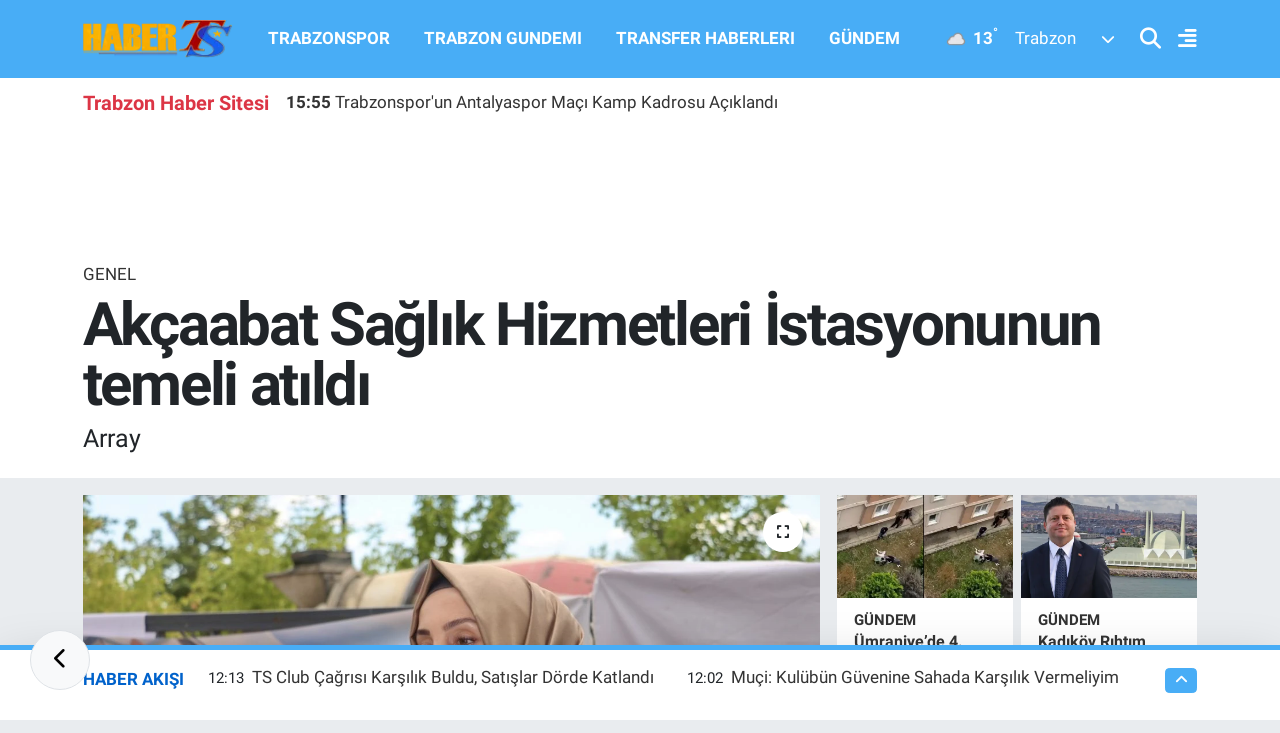

--- FILE ---
content_type: text/html; charset=UTF-8
request_url: https://www.haberts.com/akcaabat-saglik-hizmetleri-istasyonunun-temeli-atildi
body_size: 25149
content:
<!DOCTYPE html>
<html lang="tr" data-theme="flow">
<head>
<link rel="dns-prefetch" href="//www.haberts.com">
<link rel="dns-prefetch" href="//habertscom.teimg.com">
<link rel="dns-prefetch" href="//static.tebilisim.com">
<link rel="dns-prefetch" href="//www.googletagmanager.com">
<link rel="dns-prefetch" href="//www.facebook.com">
<link rel="dns-prefetch" href="//www.twitter.com">
<link rel="dns-prefetch" href="//www.instagram.com">
<link rel="dns-prefetch" href="//www.linkedin.com">
<link rel="dns-prefetch" href="//www.youtube.com">
<link rel="dns-prefetch" href="//www.tiktok.com">
<link rel="dns-prefetch" href="//api.whatsapp.com">
<link rel="dns-prefetch" href="//x.com">
<link rel="dns-prefetch" href="//pinterest.com">
<link rel="dns-prefetch" href="//t.me">
<link rel="dns-prefetch" href="//www.pinterest.com">
<link rel="dns-prefetch" href="//apps.apple.com">
<link rel="dns-prefetch" href="//play.google.com">
<link rel="dns-prefetch" href="//tebilisim.com">
<link rel="dns-prefetch" href="//facebook.com">
<link rel="dns-prefetch" href="//twitter.com">
<link rel="dns-prefetch" href="//www.google.com">
<link rel="dns-prefetch" href="//cdn.onesignal.com">

    <meta charset="utf-8">
<title>Akçaabat Sağlık Hizmetleri İstasyonunun temeli atıldı - Trabzon Haber | Son Dakika Trabzonspor Gelişmeleri ve Yerel Haberler</title>
<meta name="description" content="Array">
<meta name="keywords" content="akçaabat, Akçaabat Sağlık Hizmetleri İstasyonu, SAĞLIK, Trabzon">
<link rel="canonical" href="https://www.haberts.com/akcaabat-saglik-hizmetleri-istasyonunun-temeli-atildi">
<meta name="viewport" content="width=device-width,initial-scale=1">
<meta name="X-UA-Compatible" content="IE=edge">
<meta name="robots" content="max-image-preview:large">
<meta name="theme-color" content="#48adf6">
<meta name="title" content="Akçaabat Sağlık Hizmetleri İstasyonunun temeli atıldı">
<meta name="articleSection" content="news">
<meta name="datePublished" content="2022-09-07T16:26:18+03:00">
<meta name="dateModified" content="2024-06-04T18:00:16+03:00">
<meta name="articleAuthor" content="Anadolu Haber Ajansı">
<meta name="author" content="Anadolu Haber Ajansı">
<link rel="amphtml" href="https://www.haberts.com/akcaabat-saglik-hizmetleri-istasyonunun-temeli-atildi/amp">
<meta property="og:site_name" content="HaberTS - Trabzonspor Haberleri - Trabzon Haber Sitesi - Güncel Haberler">
<meta property="og:title" content="Akçaabat Sağlık Hizmetleri İstasyonunun temeli atıldı">
<meta property="og:description" content="Array">
<meta property="og:url" content="https://www.haberts.com/akcaabat-saglik-hizmetleri-istasyonunun-temeli-atildi">
<meta property="og:image" content="https://habertscom.teimg.com/haberts-com/uploads/2022/09/akcaabat-saglik-hizmetleri-istasyonunun-temeli-atildi.jpg">
<meta property="og:type" content="article">
<meta property="og:article:published_time" content="2022-09-07T16:26:18+03:00">
<meta property="og:article:modified_time" content="2024-06-04T18:00:16+03:00">
<meta name="twitter:card" content="summary_large_image">
<meta name="twitter:site" content="@HaberTScom">
<meta name="twitter:title" content="Akçaabat Sağlık Hizmetleri İstasyonunun temeli atıldı">
<meta name="twitter:description" content="Array">
<meta name="twitter:image" content="https://habertscom.teimg.com/haberts-com/uploads/2022/09/akcaabat-saglik-hizmetleri-istasyonunun-temeli-atildi.jpg">
<meta name="twitter:url" content="https://www.haberts.com/akcaabat-saglik-hizmetleri-istasyonunun-temeli-atildi">
<link rel="shortcut icon" type="image/x-icon" href="https://habertscom.teimg.com/haberts-com/uploads/2022/08/favicon-32x32.png">
<link rel="manifest" href="https://www.haberts.com/manifest.json?v=6.6.4" />
<link rel="preload" href="https://static.tebilisim.com/flow/assets/css/font-awesome/fa-solid-900.woff2" as="font" type="font/woff2" crossorigin />
<link rel="preload" href="https://static.tebilisim.com/flow/assets/css/font-awesome/fa-brands-400.woff2" as="font" type="font/woff2" crossorigin />
<link rel="preload" href="https://static.tebilisim.com/flow/assets/css/weather-icons/font/weathericons-regular-webfont.woff2" as="font" type="font/woff2" crossorigin />
<link rel="preload" href="https://static.tebilisim.com/flow/vendor/te/fonts/roboto/KFOlCnqEu92Fr1MmEU9fBBc4AMP6lQ.woff2" as="font" type="font/woff2" crossorigin />
<link rel="preload" href="https://static.tebilisim.com/flow/vendor/te/fonts/roboto/KFOlCnqEu92Fr1MmEU9fChc4AMP6lbBP.woff2" as="font" type="font/woff2" crossorigin />
<link rel="preload" href="https://static.tebilisim.com/flow/vendor/te/fonts/roboto/KFOlCnqEu92Fr1MmWUlfBBc4AMP6lQ.woff2" as="font" type="font/woff2" crossorigin />
<link rel="preload" href="https://static.tebilisim.com/flow/vendor/te/fonts/roboto/KFOlCnqEu92Fr1MmWUlfChc4AMP6lbBP.woff2" as="font" type="font/woff2" crossorigin />
<link rel="preload" href="https://static.tebilisim.com/flow/vendor/te/fonts/roboto/KFOmCnqEu92Fr1Mu4mxKKTU1Kg.woff2" as="font" type="font/woff2" crossorigin />
<link rel="preload" href="https://static.tebilisim.com/flow/vendor/te/fonts/roboto/KFOmCnqEu92Fr1Mu7GxKKTU1Kvnz.woff2" as="font" type="font/woff2" crossorigin />


<link rel="preload" as="style" href="https://static.tebilisim.com/flow/vendor/te/fonts/roboto.css?v=6.6.4">
<link rel="stylesheet" href="https://static.tebilisim.com/flow/vendor/te/fonts/roboto.css?v=6.6.4">

<style>:root {
        --te-link-color: #333;
        --te-link-hover-color: #000;
        --te-font: "Roboto";
        --te-secondary-font: "Roboto";
        --te-h1-font-size: 60px;
        --te-color: #48adf6;
        --te-hover-color: #0062cb;
        --mm-ocd-width: 85%!important; /*  Mobil Menü Genişliği */
        --swiper-theme-color: var(--te-color)!important;
        --header-13-color: #ffc107;
    }</style><link rel="preload" as="style" href="https://static.tebilisim.com/flow/assets/vendor/bootstrap/css/bootstrap.min.css?v=6.6.4">
<link rel="stylesheet" href="https://static.tebilisim.com/flow/assets/vendor/bootstrap/css/bootstrap.min.css?v=6.6.4">
<link rel="preload" as="style" href="https://static.tebilisim.com/flow/assets/css/app6.6.4.min.css">
<link rel="stylesheet" href="https://static.tebilisim.com/flow/assets/css/app6.6.4.min.css">



<script type="application/ld+json">{"@context":"https:\/\/schema.org","@type":"WebSite","url":"https:\/\/www.haberts.com","potentialAction":{"@type":"SearchAction","target":"https:\/\/www.haberts.com\/arama?q={query}","query-input":"required name=query"}}</script>

<script type="application/ld+json">{"@context":"https:\/\/schema.org","@type":"NewsMediaOrganization","url":"https:\/\/www.haberts.com","name":"HaberTS","logo":"https:\/\/habertscom.teimg.com\/haberts-com\/images\/banner\/yenilogo_2.png","sameAs":["https:\/\/www.facebook.com\/HaberTScom","https:\/\/www.twitter.com\/HaberTScom","https:\/\/www.linkedin.com\/in\/habertscom","https:\/\/www.youtube.com\/habertstv","https:\/\/www.instagram.com\/haberts"]}</script>

<script type="application/ld+json">{"@context":"https:\/\/schema.org","@graph":[{"@type":"SiteNavigationElement","name":"Ana Sayfa","url":"https:\/\/www.haberts.com","@id":"https:\/\/www.haberts.com"},{"@type":"SiteNavigationElement","name":"TRABZONSPOR","url":"https:\/\/www.haberts.com\/trabzonspor","@id":"https:\/\/www.haberts.com\/trabzonspor"},{"@type":"SiteNavigationElement","name":"BASKETBOL","url":"https:\/\/www.haberts.com\/basketbol","@id":"https:\/\/www.haberts.com\/basketbol"},{"@type":"SiteNavigationElement","name":"TRANSFER HABERLERI","url":"https:\/\/www.haberts.com\/transfer-haberleri","@id":"https:\/\/www.haberts.com\/transfer-haberleri"},{"@type":"SiteNavigationElement","name":"TRABZON G\u00dcNDEM\u0130","url":"https:\/\/www.haberts.com\/trabzon-gundemi","@id":"https:\/\/www.haberts.com\/trabzon-gundemi"},{"@type":"SiteNavigationElement","name":"ALT L\u0130GLER","url":"https:\/\/www.haberts.com\/alt-ligler","@id":"https:\/\/www.haberts.com\/alt-ligler"},{"@type":"SiteNavigationElement","name":"G\u00dcNDEM","url":"https:\/\/www.haberts.com\/gundem","@id":"https:\/\/www.haberts.com\/gundem"},{"@type":"SiteNavigationElement","name":"FUTBOL","url":"https:\/\/www.haberts.com\/futbol","@id":"https:\/\/www.haberts.com\/futbol"},{"@type":"SiteNavigationElement","name":"KUL\u0130S MEYDANI","url":"https:\/\/www.haberts.com\/kulis-meydani","@id":"https:\/\/www.haberts.com\/kulis-meydani"},{"@type":"SiteNavigationElement","name":"SA\u011eLIK","url":"https:\/\/www.haberts.com\/saglik","@id":"https:\/\/www.haberts.com\/saglik"},{"@type":"SiteNavigationElement","name":"TV VE S\u0130NEMA","url":"https:\/\/www.haberts.com\/tv-ve-sinema","@id":"https:\/\/www.haberts.com\/tv-ve-sinema"},{"@type":"SiteNavigationElement","name":"GENEL","url":"https:\/\/www.haberts.com\/genel","@id":"https:\/\/www.haberts.com\/genel"},{"@type":"SiteNavigationElement","name":"K\u00dcLT\u00dcR SANAT","url":"https:\/\/www.haberts.com\/kultur-sanat","@id":"https:\/\/www.haberts.com\/kultur-sanat"},{"@type":"SiteNavigationElement","name":"ASAY\u0130\u015e","url":"https:\/\/www.haberts.com\/asayis","@id":"https:\/\/www.haberts.com\/asayis"},{"@type":"SiteNavigationElement","name":"EKONOM\u0130","url":"https:\/\/www.haberts.com\/ekonomi","@id":"https:\/\/www.haberts.com\/ekonomi"},{"@type":"SiteNavigationElement","name":"E\u011e\u0130T\u0130M","url":"https:\/\/www.haberts.com\/egitim","@id":"https:\/\/www.haberts.com\/egitim"},{"@type":"SiteNavigationElement","name":"\u00c7EVRE","url":"https:\/\/www.haberts.com\/cevre","@id":"https:\/\/www.haberts.com\/cevre"},{"@type":"SiteNavigationElement","name":"HABERDE \u0130NSAN","url":"https:\/\/www.haberts.com\/haberde-insan","@id":"https:\/\/www.haberts.com\/haberde-insan"},{"@type":"SiteNavigationElement","name":"POL\u0130T\u0130KA","url":"https:\/\/www.haberts.com\/politika","@id":"https:\/\/www.haberts.com\/politika"},{"@type":"SiteNavigationElement","name":"SPOR","url":"https:\/\/www.haberts.com\/spor","@id":"https:\/\/www.haberts.com\/spor"},{"@type":"SiteNavigationElement","name":"MAGAZ\u0130N","url":"https:\/\/www.haberts.com\/magazin","@id":"https:\/\/www.haberts.com\/magazin"},{"@type":"SiteNavigationElement","name":"B\u0130L\u0130M ve TEKNOLOJ\u0130","url":"https:\/\/www.haberts.com\/bilim-teknoloji","@id":"https:\/\/www.haberts.com\/bilim-teknoloji"},{"@type":"SiteNavigationElement","name":"1461 TRABZON","url":"https:\/\/www.haberts.com\/1461-trabzon","@id":"https:\/\/www.haberts.com\/1461-trabzon"},{"@type":"SiteNavigationElement","name":"YA\u015eAM","url":"https:\/\/www.haberts.com\/yasam","@id":"https:\/\/www.haberts.com\/yasam"},{"@type":"SiteNavigationElement","name":"S\u0130YASET","url":"https:\/\/www.haberts.com\/siyaset","@id":"https:\/\/www.haberts.com\/siyaset"},{"@type":"SiteNavigationElement","name":"D\u00dcNYA","url":"https:\/\/www.haberts.com\/dunya","@id":"https:\/\/www.haberts.com\/dunya"},{"@type":"SiteNavigationElement","name":"YEREL","url":"https:\/\/www.haberts.com\/yerel","@id":"https:\/\/www.haberts.com\/yerel"},{"@type":"SiteNavigationElement","name":"G\u0130ZL\u0130L\u0130K POL\u0130T\u0130KASI","url":"https:\/\/www.haberts.com\/gizlilik-politikasi","@id":"https:\/\/www.haberts.com\/gizlilik-politikasi"},{"@type":"SiteNavigationElement","name":"KULLANICI S\u00d6ZLE\u015eMES\u0130","url":"https:\/\/www.haberts.com\/kullanici-sozlesmesi","@id":"https:\/\/www.haberts.com\/kullanici-sozlesmesi"},{"@type":"SiteNavigationElement","name":"\u0130leti\u015fim","url":"https:\/\/www.haberts.com\/iletisim","@id":"https:\/\/www.haberts.com\/iletisim"},{"@type":"SiteNavigationElement","name":"Gizlilik S\u00f6zle\u015fmesi","url":"https:\/\/www.haberts.com\/gizlilik-sozlesmesi","@id":"https:\/\/www.haberts.com\/gizlilik-sozlesmesi"},{"@type":"SiteNavigationElement","name":"Haber Teklif Bildirimi","url":"https:\/\/www.haberts.com\/haber-teklif-bildirimi","@id":"https:\/\/www.haberts.com\/haber-teklif-bildirimi"},{"@type":"SiteNavigationElement","name":"Yazarlar","url":"https:\/\/www.haberts.com\/yazarlar","@id":"https:\/\/www.haberts.com\/yazarlar"},{"@type":"SiteNavigationElement","name":"Foto Galeri","url":"https:\/\/www.haberts.com\/foto-galeri","@id":"https:\/\/www.haberts.com\/foto-galeri"},{"@type":"SiteNavigationElement","name":"Video Galeri","url":"https:\/\/www.haberts.com\/video","@id":"https:\/\/www.haberts.com\/video"},{"@type":"SiteNavigationElement","name":"Biyografiler","url":"https:\/\/www.haberts.com\/biyografi","@id":"https:\/\/www.haberts.com\/biyografi"},{"@type":"SiteNavigationElement","name":"Vefatlar","url":"https:\/\/www.haberts.com\/vefat","@id":"https:\/\/www.haberts.com\/vefat"},{"@type":"SiteNavigationElement","name":"R\u00f6portajlar","url":"https:\/\/www.haberts.com\/roportaj","@id":"https:\/\/www.haberts.com\/roportaj"},{"@type":"SiteNavigationElement","name":"Anketler","url":"https:\/\/www.haberts.com\/anketler","@id":"https:\/\/www.haberts.com\/anketler"},{"@type":"SiteNavigationElement","name":"Ortahisar Bug\u00fcn, Yar\u0131n ve 1 Haftal\u0131k Hava Durumu Tahmini","url":"https:\/\/www.haberts.com\/ortahisar-hava-durumu","@id":"https:\/\/www.haberts.com\/ortahisar-hava-durumu"},{"@type":"SiteNavigationElement","name":"Ortahisar Namaz Vakitleri","url":"https:\/\/www.haberts.com\/ortahisar-namaz-vakitleri","@id":"https:\/\/www.haberts.com\/ortahisar-namaz-vakitleri"},{"@type":"SiteNavigationElement","name":"Puan Durumu ve Fikst\u00fcr","url":"https:\/\/www.haberts.com\/futbol\/st-super-lig-puan-durumu-ve-fikstur","@id":"https:\/\/www.haberts.com\/futbol\/st-super-lig-puan-durumu-ve-fikstur"}]}</script>

<script type="application/ld+json">{"@context":"https:\/\/schema.org","@type":"BreadcrumbList","itemListElement":[{"@type":"ListItem","position":1,"item":{"@type":"Thing","@id":"https:\/\/www.haberts.com","name":"Haberler"}}]}</script>
<script type="application/ld+json">{"@context":"https:\/\/schema.org","@type":"NewsArticle","headline":"Ak\u00e7aabat Sa\u011fl\u0131k Hizmetleri \u0130stasyonunun temeli at\u0131ld\u0131","articleSection":"GENEL","dateCreated":"2022-09-07T16:26:18+03:00","datePublished":"2022-09-07T16:26:18+03:00","dateModified":"2024-06-04T18:00:16+03:00","wordCount":323,"genre":"news","mainEntityOfPage":{"@type":"WebPage","@id":"https:\/\/www.haberts.com\/akcaabat-saglik-hizmetleri-istasyonunun-temeli-atildi"},"articleBody":"<p>TRABZON (AA) - Trabzon&#39;un Ak\u00e7aabat il\u00e7esinde Sa\u011fl\u0131k Hizmetleri \u0130stasyonunun temeli at\u0131ld\u0131. <br><\/p><p>\u0130l\u00e7enin Yaylac\u0131k Mahallesi&#39;nde in\u015fa edilecek \u0130l\u00e7e Sa\u011fl\u0131k M\u00fcd\u00fcrl\u00fc\u011f\u00fc, 112 Acil Sa\u011fl\u0131k \u0130stasyonu ve Aile Sa\u011fl\u0131\u011f\u0131 Merkezinin yer alaca\u011f\u0131 Ak\u00e7aabat Sa\u011fl\u0131k Hizmetleri \u0130stasyonunun temel atma t\u00f6renine, Vali \u0130smail Ustao\u011flu, AK Parti Trabzon milletvekilleri Adnan G\u00fcnnar, Salih Cora ve Bahar Ayvazo\u011flu, Ak\u00e7aabat Kaymakam\u0131 Ramazan Kurtyemez, Ak\u00e7aabat Belediye Ba\u015fkan\u0131 Osman Nuri Ekim, \u0130l Sa\u011fl\u0131k M\u00fcd\u00fcr\u00fc Hakan Usta, AK Parti \u0130l Ba\u015fkan\u0131 Sezgin Mumcu ve davetliler kat\u0131ld\u0131.<br><\/p><p> Vali Ustao\u011flu, T\u00fcrkiye&#39;de her alanda oldu\u011fu gibi sa\u011fl\u0131k alan\u0131nda da \u00e7ok ciddi hizmetler yap\u0131ld\u0131\u011f\u0131n\u0131 s\u00f6yledi.<\/p><p>\u015eehir hastaneleriyle birlikte \u00fclkede sa\u011fl\u0131k alan\u0131nda ciddi reformlar ger\u00e7ekle\u015ftirildi\u011fini vurgulayan Ustao\u011flu, Trabzon&#39;un her zaman sa\u011fl\u0131k alan\u0131nda \u00f6nc\u00fc ve b\u00f6lgenin lideri oldu\u011funu belirtti.<\/p><p>\u00d6zellikle salg\u0131n s\u00fcrecinde sa\u011fl\u0131k alan\u0131nda t\u00fcm d\u00fcnyada s\u0131k\u0131nt\u0131lar ya\u015fand\u0131\u011f\u0131n\u0131 an\u0131msatan Ustao\u011flu, &quot;\u00dclkemizde yap\u0131lan bu yat\u0131r\u0131mlar meyvelerini \u00f6zellikle pandemi s\u00fcrecinde bir kez daha g\u00f6sterdi ki Allah&#39;a \u015f\u00fck\u00fcrler olsun o s\u00fcreci en iyi \u015fekilde atlatan \u00fclkelerin ba\u015f\u0131nda geldik.&quot; dedi.<br><\/p><p>\u0130l Sa\u011fl\u0131k M\u00fcd\u00fcr\u00fc Usta ise 31 milyon lira maliyetli projenin 460 metrekare oturum alan\u0131na sahip, 3 bin 750 metrekare kapal\u0131 alan\u0131yla 7 kattan olu\u015faca\u011f\u0131n\u0131 aktard\u0131.<br><\/p><p>Usta, \u0130l\u00e7e Sa\u011fl\u0131k M\u00fcd\u00fcrl\u00fc\u011f\u00fc, 112 Acil Sa\u011fl\u0131k \u0130stasyonu ve Aile Sa\u011fl\u0131\u011f\u0131 Merkezinin de yer alaca\u011f\u0131 projenin 2023 y\u0131l\u0131 sonunda tamamlanmas\u0131n\u0131n planland\u0131\u011f\u0131n\u0131 s\u00f6zlerine ekledi.<\/p><p>Milletvekilleri G\u00fcnnar, Ayvazo\u011flu ve Cora ile Belediye Ba\u015fkan\u0131 Ekim&#39;in de konu\u015fma yapt\u0131\u011f\u0131 t\u00f6ren, protokol \u00fcyelerinin butona basarak projenin temeli atmalar\u0131n\u0131n ard\u0131ndan sona erdi.<br><\/p>","description":"Array","inLanguage":"tr-TR","keywords":["ak\u00e7aabat","Ak\u00e7aabat Sa\u011fl\u0131k Hizmetleri \u0130stasyonu","SA\u011eLIK ","Trabzon"],"image":{"@type":"ImageObject","url":"https:\/\/habertscom.teimg.com\/crop\/1280x720\/haberts-com\/uploads\/2022\/09\/akcaabat-saglik-hizmetleri-istasyonunun-temeli-atildi.jpg","width":"1280","height":"720","caption":"Ak\u00e7aabat Sa\u011fl\u0131k Hizmetleri \u0130stasyonunun temeli at\u0131ld\u0131"},"publishingPrinciples":"https:\/\/www.haberts.com\/gizlilik-sozlesmesi","isFamilyFriendly":"http:\/\/schema.org\/True","isAccessibleForFree":"http:\/\/schema.org\/True","publisher":{"@type":"Organization","name":"HaberTS","image":"https:\/\/habertscom.teimg.com\/haberts-com\/images\/banner\/yenilogo_2.png","logo":{"@type":"ImageObject","url":"https:\/\/habertscom.teimg.com\/haberts-com\/images\/banner\/yenilogo_2.png","width":"640","height":"375"}},"author":{"@type":"Person","name":"TE Bili\u015fim","honorificPrefix":"","jobTitle":"","url":null}}</script>





<script>
  window.dataLayer = window.dataLayer || [];
  function gtag(){dataLayer.push(arguments);}
  gtag('js', new Date());

  gtag('config', 'G-JV1786CP4L');
</script>



<script async data-cfasync="false"
	src="https://www.googletagmanager.com/gtag/js?id=G-39SSKFJRW0"></script>
<script data-cfasync="false">
	window.dataLayer = window.dataLayer || [];
	  function gtag(){dataLayer.push(arguments);}
	  gtag('js', new Date());
	  gtag('config', 'G-39SSKFJRW0');
</script>




</head>




<body class="d-flex flex-column min-vh-100">

    
    <div id="ad_153" data-channel="153" data-advert="temedya" data-rotation="120" class="d-none d-sm-flex flex-column align-items-center justify-content-start text-center mx-auto overflow-hidden fixed-bottom-advert" data-affix="0"></div><div id="ad_153_mobile" data-channel="153" data-advert="temedya" data-rotation="120" class="d-flex d-sm-none flex-column align-items-center justify-content-start text-center mx-auto overflow-hidden fixed-bottom-advert" data-affix="0"></div>

    <script>
    // HEADER newsTicker
    document.addEventListener("DOMContentLoaded", function() {
      var newsItems = document.querySelectorAll('.header-news-item');
      var currentIndex = 0;
      // İlk haberi aktif hale getir
      newsItems[currentIndex].classList.add('active');
      setInterval(function() {
        // Aktif haberi yukarı kaydır
        newsItems[currentIndex].classList.add('up');
        // Sonraki haberi aktif yap
        currentIndex = (currentIndex + 1) % newsItems.length;
        newsItems[currentIndex].classList.add('active');
        // Önceki haberi sıfırla
        var previousIndex = currentIndex - 1 >= 0 ? currentIndex - 1 : newsItems.length - 1;
        setTimeout(function() {
          newsItems[previousIndex].classList.remove('active', 'up');
        }, 500); // Geçiş süresi bittikten sonra
      }, 3500); // 3.5 saniyede bir haber değiştir (3 saniye görünüm + 0.5 saniye geçiş)
    });
</script>

<header class="header-11">
    <nav class="main-menu navbar navbar-expand-lg bg-te-color py-3">
        <div class="container">
            <div class="d-lg-none">
                <a href="#menu" title="Ana Menü" class="text-white"><i class="fa fa-bars fa-lg"></i></a>
            </div>
            <div>
                                <a class="navbar-brand mx-0" href="/" title="HaberTS - Trabzonspor Haberleri - Trabzon Haber Sitesi - Güncel Haberler">
                    <img src="https://habertscom.teimg.com/haberts-com/images/banner/yenilogo_2.png" alt="HaberTS - Trabzonspor Haberleri - Trabzon Haber Sitesi - Güncel Haberler" width="150" height="40" class="light-mode img-fluid flow-logo">
<img src="https://habertscom.teimg.com/haberts-com/uploads/2022/08/yenilogo-2.png" alt="HaberTS - Trabzonspor Haberleri - Trabzon Haber Sitesi - Güncel Haberler" width="150" height="40" class="dark-mode img-fluid flow-logo d-none">

                </a>
                            </div>
            <div class="d-none d-lg-block mx-auto">
                <ul  class="nav fw-semibold">
        <li class="nav-item   ">
        <a href="/trabzonspor" class="nav-link nav-link text-white" target="_self" title="TRABZONSPOR">TRABZONSPOR</a>
        
    </li>
        <li class="nav-item   ">
        <a href="/trabzon-gundemi" class="nav-link nav-link text-white" target="_self" title="TRABZON GUNDEMI">TRABZON GUNDEMI</a>
        
    </li>
        <li class="nav-item   ">
        <a href="/transfer-haberleri" class="nav-link nav-link text-white" target="_self" title="TRANSFER HABERLERI">TRANSFER HABERLERI</a>
        
    </li>
        <li class="nav-item   ">
        <a href="/gundem" class="nav-link nav-link text-white" target="_self" title="GÜNDEM">GÜNDEM</a>
        
    </li>
    </ul>

            </div>
            <div class="weather-top weather-widget justify-content-end align-items-center p-2 me-3 d-none d-xl-flex">
                <!-- HAVA DURUMU -->

<input type="hidden" name="widget_setting_weathercity" value="40.79924100,39.58479440" />

            <div class="weather-degree me-3 fw-bold text-white ">
            <img src="//cdn.weatherapi.com/weather/64x64/day/122.png" class="condition" width="26" height="26" alt="13"/> <span class="degree">13</span><sup>°</sup>
        </div>
        <div class="weather">
            <div class="custom-selectbox text-white" onclick="toggleDropdown(this)" style="width: 100px">
    <div class="d-flex justify-content-between align-items-center">
        <span style="">Trabzon</span>
        <i class="fas fa-chevron-down" style="font-size: 14px"></i>
    </div>
    <ul class="bg-white text-dark overflow-widget" style="min-height: 100px; max-height: 300px">
                        <li>
            <a href="https://www.haberts.com/adana-hava-durumu" title="Adana Hava Durumu" class="text-dark">
                Adana
            </a>
        </li>
                        <li>
            <a href="https://www.haberts.com/adiyaman-hava-durumu" title="Adıyaman Hava Durumu" class="text-dark">
                Adıyaman
            </a>
        </li>
                        <li>
            <a href="https://www.haberts.com/afyonkarahisar-hava-durumu" title="Afyonkarahisar Hava Durumu" class="text-dark">
                Afyonkarahisar
            </a>
        </li>
                        <li>
            <a href="https://www.haberts.com/agri-hava-durumu" title="Ağrı Hava Durumu" class="text-dark">
                Ağrı
            </a>
        </li>
                        <li>
            <a href="https://www.haberts.com/aksaray-hava-durumu" title="Aksaray Hava Durumu" class="text-dark">
                Aksaray
            </a>
        </li>
                        <li>
            <a href="https://www.haberts.com/amasya-hava-durumu" title="Amasya Hava Durumu" class="text-dark">
                Amasya
            </a>
        </li>
                        <li>
            <a href="https://www.haberts.com/ankara-hava-durumu" title="Ankara Hava Durumu" class="text-dark">
                Ankara
            </a>
        </li>
                        <li>
            <a href="https://www.haberts.com/antalya-hava-durumu" title="Antalya Hava Durumu" class="text-dark">
                Antalya
            </a>
        </li>
                        <li>
            <a href="https://www.haberts.com/ardahan-hava-durumu" title="Ardahan Hava Durumu" class="text-dark">
                Ardahan
            </a>
        </li>
                        <li>
            <a href="https://www.haberts.com/artvin-hava-durumu" title="Artvin Hava Durumu" class="text-dark">
                Artvin
            </a>
        </li>
                        <li>
            <a href="https://www.haberts.com/aydin-hava-durumu" title="Aydın Hava Durumu" class="text-dark">
                Aydın
            </a>
        </li>
                        <li>
            <a href="https://www.haberts.com/balikesir-hava-durumu" title="Balıkesir Hava Durumu" class="text-dark">
                Balıkesir
            </a>
        </li>
                        <li>
            <a href="https://www.haberts.com/bartin-hava-durumu" title="Bartın Hava Durumu" class="text-dark">
                Bartın
            </a>
        </li>
                        <li>
            <a href="https://www.haberts.com/batman-hava-durumu" title="Batman Hava Durumu" class="text-dark">
                Batman
            </a>
        </li>
                        <li>
            <a href="https://www.haberts.com/bayburt-hava-durumu" title="Bayburt Hava Durumu" class="text-dark">
                Bayburt
            </a>
        </li>
                        <li>
            <a href="https://www.haberts.com/bilecik-hava-durumu" title="Bilecik Hava Durumu" class="text-dark">
                Bilecik
            </a>
        </li>
                        <li>
            <a href="https://www.haberts.com/bingol-hava-durumu" title="Bingöl Hava Durumu" class="text-dark">
                Bingöl
            </a>
        </li>
                        <li>
            <a href="https://www.haberts.com/bitlis-hava-durumu" title="Bitlis Hava Durumu" class="text-dark">
                Bitlis
            </a>
        </li>
                        <li>
            <a href="https://www.haberts.com/bolu-hava-durumu" title="Bolu Hava Durumu" class="text-dark">
                Bolu
            </a>
        </li>
                        <li>
            <a href="https://www.haberts.com/burdur-hava-durumu" title="Burdur Hava Durumu" class="text-dark">
                Burdur
            </a>
        </li>
                        <li>
            <a href="https://www.haberts.com/bursa-hava-durumu" title="Bursa Hava Durumu" class="text-dark">
                Bursa
            </a>
        </li>
                        <li>
            <a href="https://www.haberts.com/canakkale-hava-durumu" title="Çanakkale Hava Durumu" class="text-dark">
                Çanakkale
            </a>
        </li>
                        <li>
            <a href="https://www.haberts.com/cankiri-hava-durumu" title="Çankırı Hava Durumu" class="text-dark">
                Çankırı
            </a>
        </li>
                        <li>
            <a href="https://www.haberts.com/corum-hava-durumu" title="Çorum Hava Durumu" class="text-dark">
                Çorum
            </a>
        </li>
                        <li>
            <a href="https://www.haberts.com/denizli-hava-durumu" title="Denizli Hava Durumu" class="text-dark">
                Denizli
            </a>
        </li>
                        <li>
            <a href="https://www.haberts.com/diyarbakir-hava-durumu" title="Diyarbakır Hava Durumu" class="text-dark">
                Diyarbakır
            </a>
        </li>
                        <li>
            <a href="https://www.haberts.com/duzce-hava-durumu" title="Düzce Hava Durumu" class="text-dark">
                Düzce
            </a>
        </li>
                        <li>
            <a href="https://www.haberts.com/edirne-hava-durumu" title="Edirne Hava Durumu" class="text-dark">
                Edirne
            </a>
        </li>
                        <li>
            <a href="https://www.haberts.com/elazig-hava-durumu" title="Elazığ Hava Durumu" class="text-dark">
                Elazığ
            </a>
        </li>
                        <li>
            <a href="https://www.haberts.com/erzincan-hava-durumu" title="Erzincan Hava Durumu" class="text-dark">
                Erzincan
            </a>
        </li>
                        <li>
            <a href="https://www.haberts.com/erzurum-hava-durumu" title="Erzurum Hava Durumu" class="text-dark">
                Erzurum
            </a>
        </li>
                        <li>
            <a href="https://www.haberts.com/eskisehir-hava-durumu" title="Eskişehir Hava Durumu" class="text-dark">
                Eskişehir
            </a>
        </li>
                        <li>
            <a href="https://www.haberts.com/gaziantep-hava-durumu" title="Gaziantep Hava Durumu" class="text-dark">
                Gaziantep
            </a>
        </li>
                        <li>
            <a href="https://www.haberts.com/giresun-hava-durumu" title="Giresun Hava Durumu" class="text-dark">
                Giresun
            </a>
        </li>
                        <li>
            <a href="https://www.haberts.com/gumushane-hava-durumu" title="Gümüşhane Hava Durumu" class="text-dark">
                Gümüşhane
            </a>
        </li>
                        <li>
            <a href="https://www.haberts.com/hakkari-hava-durumu" title="Hakkâri Hava Durumu" class="text-dark">
                Hakkâri
            </a>
        </li>
                        <li>
            <a href="https://www.haberts.com/hatay-hava-durumu" title="Hatay Hava Durumu" class="text-dark">
                Hatay
            </a>
        </li>
                        <li>
            <a href="https://www.haberts.com/igdir-hava-durumu" title="Iğdır Hava Durumu" class="text-dark">
                Iğdır
            </a>
        </li>
                        <li>
            <a href="https://www.haberts.com/isparta-hava-durumu" title="Isparta Hava Durumu" class="text-dark">
                Isparta
            </a>
        </li>
                        <li>
            <a href="https://www.haberts.com/istanbul-hava-durumu" title="İstanbul Hava Durumu" class="text-dark">
                İstanbul
            </a>
        </li>
                        <li>
            <a href="https://www.haberts.com/izmir-hava-durumu" title="İzmir Hava Durumu" class="text-dark">
                İzmir
            </a>
        </li>
                        <li>
            <a href="https://www.haberts.com/kahramanmaras-hava-durumu" title="Kahramanmaraş Hava Durumu" class="text-dark">
                Kahramanmaraş
            </a>
        </li>
                        <li>
            <a href="https://www.haberts.com/karabuk-hava-durumu" title="Karabük Hava Durumu" class="text-dark">
                Karabük
            </a>
        </li>
                        <li>
            <a href="https://www.haberts.com/karaman-hava-durumu" title="Karaman Hava Durumu" class="text-dark">
                Karaman
            </a>
        </li>
                        <li>
            <a href="https://www.haberts.com/kars-hava-durumu" title="Kars Hava Durumu" class="text-dark">
                Kars
            </a>
        </li>
                        <li>
            <a href="https://www.haberts.com/kastamonu-hava-durumu" title="Kastamonu Hava Durumu" class="text-dark">
                Kastamonu
            </a>
        </li>
                        <li>
            <a href="https://www.haberts.com/kayseri-hava-durumu" title="Kayseri Hava Durumu" class="text-dark">
                Kayseri
            </a>
        </li>
                        <li>
            <a href="https://www.haberts.com/kilis-hava-durumu" title="Kilis Hava Durumu" class="text-dark">
                Kilis
            </a>
        </li>
                        <li>
            <a href="https://www.haberts.com/kirikkale-hava-durumu" title="Kırıkkale Hava Durumu" class="text-dark">
                Kırıkkale
            </a>
        </li>
                        <li>
            <a href="https://www.haberts.com/kirklareli-hava-durumu" title="Kırklareli Hava Durumu" class="text-dark">
                Kırklareli
            </a>
        </li>
                        <li>
            <a href="https://www.haberts.com/kirsehir-hava-durumu" title="Kırşehir Hava Durumu" class="text-dark">
                Kırşehir
            </a>
        </li>
                        <li>
            <a href="https://www.haberts.com/kocaeli-hava-durumu" title="Kocaeli Hava Durumu" class="text-dark">
                Kocaeli
            </a>
        </li>
                        <li>
            <a href="https://www.haberts.com/konya-hava-durumu" title="Konya Hava Durumu" class="text-dark">
                Konya
            </a>
        </li>
                        <li>
            <a href="https://www.haberts.com/kutahya-hava-durumu" title="Kütahya Hava Durumu" class="text-dark">
                Kütahya
            </a>
        </li>
                        <li>
            <a href="https://www.haberts.com/malatya-hava-durumu" title="Malatya Hava Durumu" class="text-dark">
                Malatya
            </a>
        </li>
                        <li>
            <a href="https://www.haberts.com/manisa-hava-durumu" title="Manisa Hava Durumu" class="text-dark">
                Manisa
            </a>
        </li>
                        <li>
            <a href="https://www.haberts.com/mardin-hava-durumu" title="Mardin Hava Durumu" class="text-dark">
                Mardin
            </a>
        </li>
                        <li>
            <a href="https://www.haberts.com/mersin-hava-durumu" title="Mersin Hava Durumu" class="text-dark">
                Mersin
            </a>
        </li>
                        <li>
            <a href="https://www.haberts.com/mugla-hava-durumu" title="Muğla Hava Durumu" class="text-dark">
                Muğla
            </a>
        </li>
                        <li>
            <a href="https://www.haberts.com/mus-hava-durumu" title="Muş Hava Durumu" class="text-dark">
                Muş
            </a>
        </li>
                        <li>
            <a href="https://www.haberts.com/nevsehir-hava-durumu" title="Nevşehir Hava Durumu" class="text-dark">
                Nevşehir
            </a>
        </li>
                        <li>
            <a href="https://www.haberts.com/nigde-hava-durumu" title="Niğde Hava Durumu" class="text-dark">
                Niğde
            </a>
        </li>
                        <li>
            <a href="https://www.haberts.com/ordu-hava-durumu" title="Ordu Hava Durumu" class="text-dark">
                Ordu
            </a>
        </li>
                        <li>
            <a href="https://www.haberts.com/osmaniye-hava-durumu" title="Osmaniye Hava Durumu" class="text-dark">
                Osmaniye
            </a>
        </li>
                        <li>
            <a href="https://www.haberts.com/rize-hava-durumu" title="Rize Hava Durumu" class="text-dark">
                Rize
            </a>
        </li>
                        <li>
            <a href="https://www.haberts.com/sakarya-hava-durumu" title="Sakarya Hava Durumu" class="text-dark">
                Sakarya
            </a>
        </li>
                        <li>
            <a href="https://www.haberts.com/samsun-hava-durumu" title="Samsun Hava Durumu" class="text-dark">
                Samsun
            </a>
        </li>
                        <li>
            <a href="https://www.haberts.com/sanliurfa-hava-durumu" title="Şanlıurfa Hava Durumu" class="text-dark">
                Şanlıurfa
            </a>
        </li>
                        <li>
            <a href="https://www.haberts.com/siirt-hava-durumu" title="Siirt Hava Durumu" class="text-dark">
                Siirt
            </a>
        </li>
                        <li>
            <a href="https://www.haberts.com/sinop-hava-durumu" title="Sinop Hava Durumu" class="text-dark">
                Sinop
            </a>
        </li>
                        <li>
            <a href="https://www.haberts.com/sivas-hava-durumu" title="Sivas Hava Durumu" class="text-dark">
                Sivas
            </a>
        </li>
                        <li>
            <a href="https://www.haberts.com/sirnak-hava-durumu" title="Şırnak Hava Durumu" class="text-dark">
                Şırnak
            </a>
        </li>
                        <li>
            <a href="https://www.haberts.com/tekirdag-hava-durumu" title="Tekirdağ Hava Durumu" class="text-dark">
                Tekirdağ
            </a>
        </li>
                        <li>
            <a href="https://www.haberts.com/tokat-hava-durumu" title="Tokat Hava Durumu" class="text-dark">
                Tokat
            </a>
        </li>
                        <li>
            <a href="https://www.haberts.com/trabzon-hava-durumu" title="Trabzon Hava Durumu" class="text-dark">
                Trabzon
            </a>
        </li>
                        <li>
            <a href="https://www.haberts.com/tunceli-hava-durumu" title="Tunceli Hava Durumu" class="text-dark">
                Tunceli
            </a>
        </li>
                        <li>
            <a href="https://www.haberts.com/usak-hava-durumu" title="Uşak Hava Durumu" class="text-dark">
                Uşak
            </a>
        </li>
                        <li>
            <a href="https://www.haberts.com/van-hava-durumu" title="Van Hava Durumu" class="text-dark">
                Van
            </a>
        </li>
                        <li>
            <a href="https://www.haberts.com/yalova-hava-durumu" title="Yalova Hava Durumu" class="text-dark">
                Yalova
            </a>
        </li>
                        <li>
            <a href="https://www.haberts.com/yozgat-hava-durumu" title="Yozgat Hava Durumu" class="text-dark">
                Yozgat
            </a>
        </li>
                        <li>
            <a href="https://www.haberts.com/zonguldak-hava-durumu" title="Zonguldak Hava Durumu" class="text-dark">
                Zonguldak
            </a>
        </li>
            </ul>
</div>


        </div>

    
<div data-location='{"city":"TUXX0014"}' class="d-none"></div>


            </div>
            <ul class="navigation-menu nav d-flex align-items-center">

                <li class="nav-item">
                    <a href="/arama" class="nav-link text-white px-0">
                        <i class="fa fa-search fa-lg"></i>
                    </a>
                </li>

                

                <li class="nav-item dropdown d-none d-lg-block position-static">
                    <a
                        class="nav-link pe-0 text-white"
                        data-bs-toggle="dropdown"
                        href="#"
                        aria-haspopup="true"
                        aria-expanded="false"
                        title="Ana Menü"
                        >
                        <i class="fa fa-align-right fa-lg"></i>
                    </a>
                    <div class="mega-menu dropdown-menu dropdown-menu-end text-capitalize shadow-lg border-0 rounded-0">

    <div class="row g-3 small p-3">

                <div class="col">
            <div class="extra-sections bg-light p-3 border">
                <a href="https://www.haberts.com/trabzon-nobetci-eczaneler" title="Nöbetçi Eczaneler" class="d-block border-bottom pb-2 mb-2" target="_self"><i class="fa-solid fa-capsules me-2"></i>Nöbetçi Eczaneler</a>
<a href="https://www.haberts.com/trabzon-hava-durumu" title="Hava Durumu" class="d-block border-bottom pb-2 mb-2" target="_self"><i class="fa-solid fa-cloud-sun me-2"></i>Hava Durumu</a>
<a href="https://www.haberts.com/trabzon-namaz-vakitleri" title="Namaz Vakitleri" class="d-block border-bottom pb-2 mb-2" target="_self"><i class="fa-solid fa-mosque me-2"></i>Namaz Vakitleri</a>
<a href="https://www.haberts.com/trabzon-trafik-durumu" title="Trafik Durumu" class="d-block border-bottom pb-2 mb-2" target="_self"><i class="fa-solid fa-car me-2"></i>Trafik Durumu</a>
<a href="https://www.haberts.com/futbol/super-lig-puan-durumu-ve-fikstur" title="Süper Lig Puan Durumu ve Fikstür" class="d-block border-bottom pb-2 mb-2" target="_self"><i class="fa-solid fa-chart-bar me-2"></i>Süper Lig Puan Durumu ve Fikstür</a>
<a href="https://www.haberts.com/tum-mansetler" title="Tüm Manşetler" class="d-block border-bottom pb-2 mb-2" target="_self"><i class="fa-solid fa-newspaper me-2"></i>Tüm Manşetler</a>
<a href="https://www.haberts.com/sondakika-haberleri" title="Son Dakika Haberleri" class="d-block border-bottom pb-2 mb-2" target="_self"><i class="fa-solid fa-bell me-2"></i>Son Dakika Haberleri</a>

            </div>
        </div>
        
        <div class="col">
        <a href="/gundem" class="d-block border-bottom  pb-2 mb-2" target="_self" title="GÜNDEM">GÜNDEM</a>
            <a href="/kultur-sanat" class="d-block border-bottom  pb-2 mb-2" target="_self" title="KÜLTÜR SANAT">KÜLTÜR SANAT</a>
            <a href="/asayis" class="d-block border-bottom  pb-2 mb-2" target="_self" title="ASAYİŞ">ASAYİŞ</a>
            <a href="/ekonomi" class="d-block border-bottom  pb-2 mb-2" target="_self" title="EKONOMİ">EKONOMİ</a>
            <a href="/egitim" class="d-block border-bottom  pb-2 mb-2" target="_self" title="EĞİTİM">EĞİTİM</a>
            <a href="/cevre" class="d-block border-bottom  pb-2 mb-2" target="_self" title="ÇEVRE">ÇEVRE</a>
            <a href="/haberde-insan" class="d-block  pb-2 mb-2" target="_self" title="HABERDE İNSAN">HABERDE İNSAN</a>
        </div><div class="col">
            <a href="/politika" class="d-block border-bottom  pb-2 mb-2" target="_self" title="POLİTİKA">POLİTİKA</a>
            <a href="/spor" class="d-block border-bottom  pb-2 mb-2" target="_self" title="SPOR">SPOR</a>
            <a href="/magazin" class="d-block border-bottom  pb-2 mb-2" target="_self" title="MAGAZİN">MAGAZİN</a>
            <a href="/bilim-teknoloji" class="d-block border-bottom  pb-2 mb-2" target="_self" title="Bilim, Teknoloji">Bilim, Teknoloji</a>
        </div>


    </div>

    <div class="p-3 bg-light">
                <a class="me-3"
            href="https://www.facebook.com/HaberTScom" target="_blank" rel="nofollow noreferrer noopener"><i class="fab fa-facebook me-2 text-navy"></i> Facebook</a>
                        <a class="me-3"
            href="https://www.twitter.com/HaberTScom" target="_blank" rel="nofollow noreferrer noopener"><i class="fab fa-x-twitter "></i> Twitter</a>
                        <a class="me-3"
            href="https://www.instagram.com/haberts" target="_blank" rel="nofollow noreferrer noopener"><i class="fab fa-instagram me-2 text-magenta"></i> Instagram</a>
                        <a class="me-3"
            href="https://www.linkedin.com/in/habertscom" target="_blank" rel="nofollow noreferrer noopener"><i class="fab fa-linkedin me-2 text-navy"></i> Linkedin</a>
                        <a class="me-3"
            href="https://www.youtube.com/habertstv" target="_blank" rel="nofollow noreferrer noopener"><i class="fab fa-youtube me-2 text-danger"></i> Youtube</a>
                        <a class="me-3"
            href="https://www.tiktok.com/habertscom" target="_blank" rel="nofollow noreferrer noopener"><i class="fa-brands fa-tiktok me-1 text-dark"></i> Tiktok</a>
                                        <a class="" href="https://api.whatsapp.com/send?phone=08503020261" title="Whatsapp" rel="nofollow noreferrer noopener"><i
            class="fab fa-whatsapp me-2 text-navy"></i> WhatsApp İhbar Hattı</a>    </div>

    <div class="mega-menu-footer p-2 bg-te-color">
        <a class="dropdown-item text-white" href="/kunye" title="Künye"><i class="fa fa-id-card me-2"></i> Künye</a>
        <a class="dropdown-item text-white" href="/iletisim" title="İletişim"><i class="fa fa-envelope me-2"></i> İletişim</a>
        <a class="dropdown-item text-white" href="/rss-baglantilari" title="RSS Bağlantıları"><i class="fa fa-rss me-2"></i> RSS Bağlantıları</a>
        <a class="dropdown-item text-white" href="/member/login" title="Üyelik Girişi"><i class="fa fa-user me-2"></i> Üyelik Girişi</a>
    </div>


</div>

                </li>
            </ul>
        </div>
    </nav>

    <ul  class="mobile-categories d-lg-none list-inline">
        <li class="list-inline-item">
        <a href="/trabzonspor" class="text-dark" target="_self" title="TRABZONSPOR">
                TRABZONSPOR
        </a>
    </li>
        <li class="list-inline-item">
        <a href="/trabzon-gundemi" class="text-dark" target="_self" title="TRABZON GUNDEMI">
                TRABZON GUNDEMI
        </a>
    </li>
        <li class="list-inline-item">
        <a href="/transfer-haberleri" class="text-dark" target="_self" title="TRANSFER HABERLERI">
                TRANSFER HABERLERI
        </a>
    </li>
        <li class="list-inline-item">
        <a href="/gundem" class="text-dark" target="_self" title="GÜNDEM">
                GÜNDEM
        </a>
    </li>
    </ul>


    <div class="header-last-minute bg-white shadow-sm">
        <div class="container">
            <div class="header-news-container">
                <h3 class="h4 header-news-title d-none d-md-block text-danger m-0 me-3">Trabzon Haber Sitesi</h3>
                <div class="header-news-ticker">
                                        <a href="/trabzonsporun-antalyaspor-maci-kamp-kadrosu-aciklandi" target="_self" title="Trabzonspor&#039;un Antalyaspor Maçı Kamp Kadrosu Açıklandı" class="header-news-item text-truncate"><strong class="me-1">15:55</strong>Trabzonspor&#039;un Antalyaspor Maçı Kamp Kadrosu Açıklandı</a>
                                        <a href="/viyanada-trabzonspor-ve-turk-marsi-piyano-ile-yankilandi" target="_self" title="Viyana’da Trabzonspor ve Türk Marşı Piyano İle Yankılandı" class="header-news-item text-truncate"><strong class="me-1">15:45</strong>Viyana’da Trabzonspor ve Türk Marşı Piyano İle Yankılandı</a>
                                        <a href="/antalyaspor-baskani-percinden-trabzonspora-ovgu" target="_self" title="Antalyaspor Başkanı Perçin’den Trabzonspor’a Övgü" class="header-news-item text-truncate"><strong class="me-1">15:33</strong>Antalyaspor Başkanı Perçin’den Trabzonspor’a Övgü</a>
                                        <a href="/antalyaspor-ile-trabzonspor-60-kez-karsi-karsiya" target="_self" title="Antalyaspor İle Trabzonspor 60. Kez Karşı Karşıya" class="header-news-item text-truncate"><strong class="me-1">15:27</strong>Antalyaspor İle Trabzonspor 60. Kez Karşı Karşıya</a>
                                        <a href="/trabzonspor-antalyaspor-macinin-hakemi-belli-oldu-2" target="_self" title="Antalyaspor Trabzonspor Maçının Hakemi Belli Oldu" class="header-news-item text-truncate"><strong class="me-1">15:22</strong>Antalyaspor Trabzonspor Maçının Hakemi Belli Oldu</a>
                                        <a href="/omega-3-faydalari-ve-dogru-kullanim-yontemleri-nelerdir" target="_self" title="Omega 3 Faydaları Ve Doğru Kullanım Yöntemleri Nelerdir?" class="header-news-item text-truncate"><strong class="me-1">15:00</strong>Omega 3 Faydaları Ve Doğru Kullanım Yöntemleri Nelerdir?</a>
                                        <a href="/kehribarhani-imzali-tesbih-satin-al" target="_self" title="Kehribarhanı İmzalı Tesbih Satın Al" class="header-news-item text-truncate"><strong class="me-1">14:50</strong>Kehribarhanı İmzalı Tesbih Satın Al</a>
                                        <a href="/turkiyede-starlink-icin-siber-guvenlik-ve-veri-egemenligi-degerlendirmeleri" target="_self" title="Türkiye’de Starlink İçin Siber Güvenlik ve Veri Egemenliği Değerlendirmeleri" class="header-news-item text-truncate"><strong class="me-1">13:40</strong>Türkiye’de Starlink İçin Siber Güvenlik ve Veri Egemenliği Değerlendirmeleri</a>
                                        <a href="/ts-club-camlarindan-mesaj-taraftar-satisa-karsi-durdu" target="_self" title="TS Club Camlarından Mesaj: Taraftar Satışa Karşı Durdu" class="header-news-item text-truncate"><strong class="me-1">12:32</strong>TS Club Camlarından Mesaj: Taraftar Satışa Karşı Durdu</a>
                                        <a href="/joy-awards-2026da-mehmet-yigit-alpe-uluslararasi-odul" target="_self" title="Joy Awards 2026’da Mehmet Yiğit Alp’e Uluslararası Ödül" class="header-news-item text-truncate"><strong class="me-1">12:28</strong>Joy Awards 2026’da Mehmet Yiğit Alp’e Uluslararası Ödül</a>
                                    </div>
            </div>

        </div>
    </div>

</header>






<main class="single overflow-hidden" style="min-height: 300px">

    
    <div class="infinite" data-show-advert="1">

    

    <div class="infinite-item d-block" data-id="252106" data-category-id="86" data-reference="TE\Archive\Models\Archive" data-json-url="/service/json/featured-infinite.json">

        

        <div class="news-header py-3 bg-white">
            <div class="container">

                <div id="ad_131" data-channel="131" data-advert="temedya" data-rotation="120" class="d-none d-sm-flex flex-column align-items-center justify-content-start text-center mx-auto overflow-hidden mb-3" data-affix="0" style="width: 850px;height: 100px;" data-width="850" data-height="100"></div><div id="ad_131_mobile" data-channel="131" data-advert="temedya" data-rotation="120" class="d-flex d-sm-none flex-column align-items-center justify-content-start text-center mx-auto overflow-hidden mb-3" data-affix="0" style="width: 300px;height: 300px;" data-width="300" data-height="300"></div>

                <div class="text-center text-lg-start">
                    <a href="https://www.haberts.com/genel" target="_self" title="GENEL" style="color: ;" class="text-uppercase category">GENEL</a>
                </div>

                <h1 class="h2 fw-bold text-lg-start headline my-2 text-center" itemprop="headline">Akçaabat Sağlık Hizmetleri İstasyonunun temeli atıldı</h1>
                
                <h2 class="lead text-center text-lg-start text-dark description" itemprop="description">Array</h2>
                
            </div>
        </div>


        <div class="container g-0 g-sm-4">

            <div class="news-section overflow-hidden mt-lg-3">
                <div class="row g-3">
                    <div class="col-lg-8">
                        <div class="card border-0 rounded-0 mb-3">

                            <div class="inner">
    <a href="https://habertscom.teimg.com/crop/1280x720/haberts-com/uploads/2022/09/akcaabat-saglik-hizmetleri-istasyonunun-temeli-atildi.jpg" class="position-relative d-block" data-fancybox>
                        <div class="zoom-in-out m-3">
            <i class="fa fa-expand" style="font-size: 14px"></i>
        </div>
        <img class="img-fluid" src="https://habertscom.teimg.com/crop/1280x720/haberts-com/uploads/2022/09/akcaabat-saglik-hizmetleri-istasyonunun-temeli-atildi.jpg" alt="Akçaabat Sağlık Hizmetleri İstasyonunun temeli atıldı" width="860" height="504" loading="eager" fetchpriority="high" decoding="async" style="width:100%; aspect-ratio: 860 / 504;" />
            </a>
</div>





                            <div class="share-area d-flex justify-content-between align-items-center bg-light p-2">

    <div class="mobile-share-button-container mb-2 d-block d-md-none">
    <button
        class="btn btn-primary btn-sm rounded-0 shadow-sm w-100"
        onclick="handleMobileShare(event, 'Akçaabat Sağlık Hizmetleri İstasyonunun temeli atıldı', 'https://www.haberts.com/akcaabat-saglik-hizmetleri-istasyonunun-temeli-atildi')"
        title="Paylaş"
    >
        <i class="fas fa-share-alt me-2"></i>Paylaş
    </button>
</div>

<div class="social-buttons-new d-none d-md-flex justify-content-between">
    <a
        href="https://www.facebook.com/sharer/sharer.php?u=https%3A%2F%2Fwww.haberts.com%2Fakcaabat-saglik-hizmetleri-istasyonunun-temeli-atildi"
        onclick="initiateDesktopShare(event, 'facebook')"
        class="btn btn-primary btn-sm rounded-0 shadow-sm me-1"
        title="Facebook'ta Paylaş"
        data-platform="facebook"
        data-share-url="https://www.haberts.com/akcaabat-saglik-hizmetleri-istasyonunun-temeli-atildi"
        data-share-title="Akçaabat Sağlık Hizmetleri İstasyonunun temeli atıldı"
        rel="noreferrer nofollow noopener external"
    >
        <i class="fab fa-facebook-f"></i>
    </a>

    <a
        href="https://x.com/intent/tweet?url=https%3A%2F%2Fwww.haberts.com%2Fakcaabat-saglik-hizmetleri-istasyonunun-temeli-atildi&text=Ak%C3%A7aabat+Sa%C4%9Fl%C4%B1k+Hizmetleri+%C4%B0stasyonunun+temeli+at%C4%B1ld%C4%B1"
        onclick="initiateDesktopShare(event, 'twitter')"
        class="btn btn-dark btn-sm rounded-0 shadow-sm me-1"
        title="X'de Paylaş"
        data-platform="twitter"
        data-share-url="https://www.haberts.com/akcaabat-saglik-hizmetleri-istasyonunun-temeli-atildi"
        data-share-title="Akçaabat Sağlık Hizmetleri İstasyonunun temeli atıldı"
        rel="noreferrer nofollow noopener external"
    >
        <i class="fab fa-x-twitter text-white"></i>
    </a>

    <a
        href="https://api.whatsapp.com/send?text=Ak%C3%A7aabat+Sa%C4%9Fl%C4%B1k+Hizmetleri+%C4%B0stasyonunun+temeli+at%C4%B1ld%C4%B1+-+https%3A%2F%2Fwww.haberts.com%2Fakcaabat-saglik-hizmetleri-istasyonunun-temeli-atildi"
        onclick="initiateDesktopShare(event, 'whatsapp')"
        class="btn btn-success btn-sm rounded-0 btn-whatsapp shadow-sm me-1"
        title="Whatsapp'ta Paylaş"
        data-platform="whatsapp"
        data-share-url="https://www.haberts.com/akcaabat-saglik-hizmetleri-istasyonunun-temeli-atildi"
        data-share-title="Akçaabat Sağlık Hizmetleri İstasyonunun temeli atıldı"
        rel="noreferrer nofollow noopener external"
    >
        <i class="fab fa-whatsapp fa-lg"></i>
    </a>

    <div class="dropdown">
        <button class="dropdownButton btn btn-sm rounded-0 btn-warning border-none shadow-sm me-1" type="button" data-bs-toggle="dropdown" name="socialDropdownButton" title="Daha Fazla">
            <i id="icon" class="fa fa-plus"></i>
        </button>

        <ul class="dropdown-menu dropdown-menu-end border-0 rounded-1 shadow">
            <li>
                <a
                    href="https://www.linkedin.com/sharing/share-offsite/?url=https%3A%2F%2Fwww.haberts.com%2Fakcaabat-saglik-hizmetleri-istasyonunun-temeli-atildi"
                    class="dropdown-item"
                    onclick="initiateDesktopShare(event, 'linkedin')"
                    data-platform="linkedin"
                    data-share-url="https://www.haberts.com/akcaabat-saglik-hizmetleri-istasyonunun-temeli-atildi"
                    data-share-title="Akçaabat Sağlık Hizmetleri İstasyonunun temeli atıldı"
                    rel="noreferrer nofollow noopener external"
                    title="Linkedin"
                >
                    <i class="fab fa-linkedin text-primary me-2"></i>Linkedin
                </a>
            </li>
            <li>
                <a
                    href="https://pinterest.com/pin/create/button/?url=https%3A%2F%2Fwww.haberts.com%2Fakcaabat-saglik-hizmetleri-istasyonunun-temeli-atildi&description=Ak%C3%A7aabat+Sa%C4%9Fl%C4%B1k+Hizmetleri+%C4%B0stasyonunun+temeli+at%C4%B1ld%C4%B1&media="
                    class="dropdown-item"
                    onclick="initiateDesktopShare(event, 'pinterest')"
                    data-platform="pinterest"
                    data-share-url="https://www.haberts.com/akcaabat-saglik-hizmetleri-istasyonunun-temeli-atildi"
                    data-share-title="Akçaabat Sağlık Hizmetleri İstasyonunun temeli atıldı"
                    rel="noreferrer nofollow noopener external"
                    title="Pinterest"
                >
                    <i class="fab fa-pinterest text-danger me-2"></i>Pinterest
                </a>
            </li>
            <li>
                <a
                    href="https://t.me/share/url?url=https%3A%2F%2Fwww.haberts.com%2Fakcaabat-saglik-hizmetleri-istasyonunun-temeli-atildi&text=Ak%C3%A7aabat+Sa%C4%9Fl%C4%B1k+Hizmetleri+%C4%B0stasyonunun+temeli+at%C4%B1ld%C4%B1"
                    class="dropdown-item"
                    onclick="initiateDesktopShare(event, 'telegram')"
                    data-platform="telegram"
                    data-share-url="https://www.haberts.com/akcaabat-saglik-hizmetleri-istasyonunun-temeli-atildi"
                    data-share-title="Akçaabat Sağlık Hizmetleri İstasyonunun temeli atıldı"
                    rel="noreferrer nofollow noopener external"
                    title="Telegram"
                >
                    <i class="fab fa-telegram-plane text-primary me-2"></i>Telegram
                </a>
            </li>
            <li class="border-0">
                <a class="dropdown-item" href="javascript:void(0)" onclick="printContent(event)" title="Yazdır">
                    <i class="fas fa-print text-dark me-2"></i>
                    Yazdır
                </a>
            </li>
            <li class="border-0">
                <a class="dropdown-item" href="javascript:void(0)" onclick="copyURL(event, 'https://www.haberts.com/akcaabat-saglik-hizmetleri-istasyonunun-temeli-atildi')" rel="noreferrer nofollow noopener external" title="Bağlantıyı Kopyala">
                    <i class="fas fa-link text-dark me-2"></i>
                    Kopyala
                </a>
            </li>
        </ul>
    </div>
</div>

<script>
    var shareableModelId = 252106;
    var shareableModelClass = 'TE\\Archive\\Models\\Archive';

    function shareCount(id, model, platform, url) {
        fetch("https://www.haberts.com/sharecount", {
            method: 'POST',
            headers: {
                'Content-Type': 'application/json',
                'X-CSRF-TOKEN': document.querySelector('meta[name="csrf-token"]')?.getAttribute('content')
            },
            body: JSON.stringify({ id, model, platform, url })
        }).catch(err => console.error('Share count fetch error:', err));
    }

    function goSharePopup(url, title, width = 600, height = 400) {
        const left = (screen.width - width) / 2;
        const top = (screen.height - height) / 2;
        window.open(
            url,
            title,
            `width=${width},height=${height},left=${left},top=${top},resizable=yes,scrollbars=yes`
        );
    }

    async function handleMobileShare(event, title, url) {
        event.preventDefault();

        if (shareableModelId && shareableModelClass) {
            shareCount(shareableModelId, shareableModelClass, 'native_mobile_share', url);
        }

        const isAndroidWebView = navigator.userAgent.includes('Android') && !navigator.share;

        if (isAndroidWebView) {
            window.location.href = 'androidshare://paylas?title=' + encodeURIComponent(title) + '&url=' + encodeURIComponent(url);
            return;
        }

        if (navigator.share) {
            try {
                await navigator.share({ title: title, url: url });
            } catch (error) {
                if (error.name !== 'AbortError') {
                    console.error('Web Share API failed:', error);
                }
            }
        } else {
            alert("Bu cihaz paylaşımı desteklemiyor.");
        }
    }

    function initiateDesktopShare(event, platformOverride = null) {
        event.preventDefault();
        const anchor = event.currentTarget;
        const platform = platformOverride || anchor.dataset.platform;
        const webShareUrl = anchor.href;
        const contentUrl = anchor.dataset.shareUrl || webShareUrl;

        if (shareableModelId && shareableModelClass && platform) {
            shareCount(shareableModelId, shareableModelClass, platform, contentUrl);
        }

        goSharePopup(webShareUrl, platform ? platform.charAt(0).toUpperCase() + platform.slice(1) : "Share");
    }

    function copyURL(event, urlToCopy) {
        event.preventDefault();
        navigator.clipboard.writeText(urlToCopy).then(() => {
            alert('Bağlantı panoya kopyalandı!');
        }).catch(err => {
            console.error('Could not copy text: ', err);
            try {
                const textArea = document.createElement("textarea");
                textArea.value = urlToCopy;
                textArea.style.position = "fixed";
                document.body.appendChild(textArea);
                textArea.focus();
                textArea.select();
                document.execCommand('copy');
                document.body.removeChild(textArea);
                alert('Bağlantı panoya kopyalandı!');
            } catch (fallbackErr) {
                console.error('Fallback copy failed:', fallbackErr);
            }
        });
    }

    function printContent(event) {
        event.preventDefault();

        const triggerElement = event.currentTarget;
        const contextContainer = triggerElement.closest('.infinite-item') || document;

        const header      = contextContainer.querySelector('.post-header');
        const media       = contextContainer.querySelector('.news-section .col-lg-8 .inner, .news-section .col-lg-8 .ratio, .news-section .col-lg-8 iframe');
        const articleBody = contextContainer.querySelector('.article-text');

        if (!header && !media && !articleBody) {
            window.print();
            return;
        }

        let printHtml = '';
        
        if (header) {
            const titleEl = header.querySelector('h1');
            const descEl  = header.querySelector('.description, h2.lead');

            let cleanHeaderHtml = '<div class="printed-header">';
            if (titleEl) cleanHeaderHtml += titleEl.outerHTML;
            if (descEl)  cleanHeaderHtml += descEl.outerHTML;
            cleanHeaderHtml += '</div>';

            printHtml += cleanHeaderHtml;
        }

        if (media) {
            printHtml += media.outerHTML;
        }

        if (articleBody) {
            const articleClone = articleBody.cloneNode(true);
            articleClone.querySelectorAll('.post-flash').forEach(function (el) {
                el.parentNode.removeChild(el);
            });
            printHtml += articleClone.outerHTML;
        }
        const iframe = document.createElement('iframe');
        iframe.style.position = 'fixed';
        iframe.style.right = '0';
        iframe.style.bottom = '0';
        iframe.style.width = '0';
        iframe.style.height = '0';
        iframe.style.border = '0';
        document.body.appendChild(iframe);

        const frameWindow = iframe.contentWindow || iframe;
        const title = document.title || 'Yazdır';
        const headStyles = Array.from(document.querySelectorAll('link[rel="stylesheet"], style'))
            .map(el => el.outerHTML)
            .join('');

        iframe.onload = function () {
            try {
                frameWindow.focus();
                frameWindow.print();
            } finally {
                setTimeout(function () {
                    document.body.removeChild(iframe);
                }, 1000);
            }
        };

        const doc = frameWindow.document;
        doc.open();
        doc.write(`
            <!doctype html>
            <html lang="tr">
                <head>
<link rel="dns-prefetch" href="//www.haberts.com">
<link rel="dns-prefetch" href="//habertscom.teimg.com">
<link rel="dns-prefetch" href="//static.tebilisim.com">
<link rel="dns-prefetch" href="//www.googletagmanager.com">
<link rel="dns-prefetch" href="//www.facebook.com">
<link rel="dns-prefetch" href="//www.twitter.com">
<link rel="dns-prefetch" href="//www.instagram.com">
<link rel="dns-prefetch" href="//www.linkedin.com">
<link rel="dns-prefetch" href="//www.youtube.com">
<link rel="dns-prefetch" href="//www.tiktok.com">
<link rel="dns-prefetch" href="//api.whatsapp.com">
<link rel="dns-prefetch" href="//x.com">
<link rel="dns-prefetch" href="//pinterest.com">
<link rel="dns-prefetch" href="//t.me">
<link rel="dns-prefetch" href="//www.pinterest.com">
<link rel="dns-prefetch" href="//apps.apple.com">
<link rel="dns-prefetch" href="//play.google.com">
<link rel="dns-prefetch" href="//tebilisim.com">
<link rel="dns-prefetch" href="//facebook.com">
<link rel="dns-prefetch" href="//twitter.com">
<link rel="dns-prefetch" href="//www.google.com">
<link rel="dns-prefetch" href="//cdn.onesignal.com">
                    <meta charset="utf-8">
                    <title>${title}</title>
                    ${headStyles}
                    <style>
                        html, body {
                            margin: 0;
                            padding: 0;
                            background: #ffffff;
                        }
                        .printed-article {
                            margin: 0;
                            padding: 20px;
                            box-shadow: none;
                            background: #ffffff;
                        }
                    </style>
                </head>
                <body>
                    <div class="printed-article">
                        ${printHtml}
                    </div>
                </body>
            </html>
        `);
        doc.close();
    }

    var dropdownButton = document.querySelector('.dropdownButton');
    if (dropdownButton) {
        var icon = dropdownButton.querySelector('#icon');
        var parentDropdown = dropdownButton.closest('.dropdown');
        if (parentDropdown && icon) {
            parentDropdown.addEventListener('show.bs.dropdown', function () {
                icon.classList.remove('fa-plus');
                icon.classList.add('fa-minus');
            });
            parentDropdown.addEventListener('hide.bs.dropdown', function () {
                icon.classList.remove('fa-minus');
                icon.classList.add('fa-plus');
            });
        }
    }
</script>

    
        
        <div class="google-news share-are text-end">

            <a href="#" title="Metin boyutunu küçült" class="te-textDown btn btn-sm btn-white rounded-0 me-1">A<sup>-</sup></a>
            <a href="#" title="Metin boyutunu büyüt" class="te-textUp btn btn-sm btn-white rounded-0 me-1">A<sup>+</sup></a>

            
        </div>
        

    
</div>


                            <div class="row small p-2 meta-data border-bottom">
                                <div class="col-sm-12 small text-center text-sm-start">
                                                                        <time class="me-3"><i class="fa fa-calendar me-1"></i> 07.09.2022 - 16:26</time>
                                                                        <time class="me-3"><i class="fa fa-edit me-1"></i> 04.06.2024 - 18:00</time>
                                                                                                                                                                                </div>
                            </div>
                            <div class="article-text container-padding" data-text-id="252106" property="articleBody">
                                <div id="ad_128" data-channel="128" data-advert="temedya" data-rotation="120" class="d-none d-sm-flex flex-column align-items-center justify-content-start text-center mx-auto overflow-hidden mb-3" data-affix="0" style="width: 420px;height: 420px;" data-width="420" data-height="420"></div><div id="ad_128_mobile" data-channel="128" data-advert="temedya" data-rotation="120" class="d-flex d-sm-none flex-column align-items-center justify-content-start text-center mx-auto overflow-hidden mb-3" data-affix="0" style="width: 350px;height: 350px;" data-width="350" data-height="350"></div>
                                <p>TRABZON (AA) - Trabzon&#39;un Akçaabat ilçesinde Sağlık Hizmetleri İstasyonunun temeli atıldı. <br></p><p>İlçenin Yaylacık Mahallesi&#39;nde inşa edilecek İlçe Sağlık Müdürlüğü, 112 Acil Sağlık İstasyonu ve Aile Sağlığı Merkezinin yer alacağı Akçaabat Sağlık Hizmetleri İstasyonunun temel atma törenine, Vali İsmail Ustaoğlu, AK Parti Trabzon milletvekilleri Adnan Günnar, Salih Cora ve Bahar Ayvazoğlu, Akçaabat Kaymakamı Ramazan Kurtyemez, Akçaabat Belediye Başkanı Osman Nuri Ekim, İl Sağlık Müdürü Hakan Usta, AK Parti İl Başkanı Sezgin Mumcu ve davetliler katıldı.<br></p><p> Vali Ustaoğlu, Türkiye&#39;de her alanda olduğu gibi sağlık alanında da çok ciddi hizmetler yapıldığını söyledi.</p><p>Şehir hastaneleriyle birlikte ülkede sağlık alanında ciddi reformlar gerçekleştirildiğini vurgulayan Ustaoğlu, Trabzon&#39;un her zaman sağlık alanında öncü ve bölgenin lideri olduğunu belirtti.</p><p>Özellikle salgın sürecinde sağlık alanında tüm dünyada sıkıntılar yaşandığını anımsatan Ustaoğlu, &quot;Ülkemizde yapılan bu yatırımlar meyvelerini özellikle pandemi sürecinde bir kez daha gösterdi ki Allah&#39;a şükürler olsun o süreci en iyi şekilde atlatan ülkelerin başında geldik.&quot; dedi.<br></p><p>İl Sağlık Müdürü Usta ise 31 milyon lira maliyetli projenin 460 metrekare oturum alanına sahip, 3 bin 750 metrekare kapalı alanıyla 7 kattan oluşacağını aktardı.<br></p><p>Usta, İlçe Sağlık Müdürlüğü, 112 Acil Sağlık İstasyonu ve Aile Sağlığı Merkezinin de yer alacağı projenin 2023 yılı sonunda tamamlanmasının planlandığını sözlerine ekledi.</p><p>Milletvekilleri Günnar, Ayvazoğlu ve Cora ile Belediye Başkanı Ekim&#39;in de konuşma yaptığı tören, protokol üyelerinin butona basarak projenin temeli atmalarının ardından sona erdi.<br></p><div class="article-source py-3 small ">
            <span class="source-name pe-3"><strong>Kaynak: </strong><span>Anadolu Haber Ajansı</span></span>
    </div>

                                                                
                            </div>

                                                        <div class="card-footer bg-light border-0">
                                                                <a href="https://www.haberts.com/haberleri/akcaabat" title="akçaabat" class="btn btn-sm btn-outline-secondary me-1 my-1" rel="nofollow">Akçaabat</a>
                                                                <a href="https://www.haberts.com/haberleri/akcaabat-saglik-hizmetleri-istasyonu" title="Akçaabat Sağlık Hizmetleri İstasyonu" class="btn btn-sm btn-outline-secondary me-1 my-1" rel="nofollow">Akçaabat Sağlık Hizmetleri İstasyonu</a>
                                                                <a href="https://www.haberts.com/haberleri/saglik-1" title="SAĞLIK " class="btn btn-sm btn-outline-secondary me-1 my-1" rel="nofollow">SAĞLIK </a>
                                                                <a href="https://www.haberts.com/haberleri/trabzon" title="Trabzon" class="btn btn-sm btn-outline-secondary me-1 my-1" rel="nofollow">Trabzon</a>
                                                            </div>
                            
                        </div>

                        <div class="editors-choice my-3">
        <div class="row g-2">
                            <div class="col-12">
                    <a class="d-block bg-te-color p-1" href="/trabzonsporun-nokta-atisi-transferi-vazgecilmez-oldu" title="Trabzonspor&#039;un Nokta Atışı Transferi Vazgeçilmez Oldu" target="_self">
                        <div class="row g-1 align-items-center">
                            <div class="col-5 col-sm-3">
                                <img src="https://habertscom.teimg.com/crop/250x150/haberts-com/uploads/2026/01/trabzonsporfolcarelli-4.jpg" loading="lazy" width="860" height="504"
                                    alt="Trabzonspor&#039;un Nokta Atışı Transferi Vazgeçilmez Oldu" class="img-fluid">
                            </div>
                            <div class="col-7 col-sm-9">
                                <div class="post-flash-heading p-2 text-white">
                                    <span class="mini-title d-none d-md-inline">Editörün Seçtiği</span>
                                    <div class="h4 title-3-line mb-0 fw-bold lh-sm">
                                        Trabzonspor&#039;un Nokta Atışı Transferi Vazgeçilmez Oldu
                                    </div>
                                </div>
                            </div>
                        </div>
                    </a>
                </div>
                            <div class="col-12">
                    <a class="d-block bg-te-color p-1" href="/zenitin-teklifi-sonrasi-trabzonsporun-karari" title="Zenit&#039;in Teklifi Sonrası Trabzonspor&#039;un Kararı" target="_self">
                        <div class="row g-1 align-items-center">
                            <div class="col-5 col-sm-3">
                                <img src="https://habertscom.teimg.com/crop/250x150/haberts-com/uploads/2026/01/zenittransfer.jpg" loading="lazy" width="860" height="504"
                                    alt="Zenit&#039;in Teklifi Sonrası Trabzonspor&#039;un Kararı" class="img-fluid">
                            </div>
                            <div class="col-7 col-sm-9">
                                <div class="post-flash-heading p-2 text-white">
                                    <span class="mini-title d-none d-md-inline">Editörün Seçtiği</span>
                                    <div class="h4 title-3-line mb-0 fw-bold lh-sm">
                                        Zenit&#039;in Teklifi Sonrası Trabzonspor&#039;un Kararı
                                    </div>
                                </div>
                            </div>
                        </div>
                    </a>
                </div>
                            <div class="col-12">
                    <a class="d-block bg-te-color p-1" href="/fransiz-basinindan-olai-iddiasi-bonservis-bedeli-belirlendi" title="Fransız Basınından Oulai İddiası! Bonservis Bedeli Belli" target="_self">
                        <div class="row g-1 align-items-center">
                            <div class="col-5 col-sm-3">
                                <img src="https://habertscom.teimg.com/crop/250x150/haberts-com/uploads/2026/01/fransizbasini-2.jpg" loading="lazy" width="860" height="504"
                                    alt="Fransız Basınından Oulai İddiası! Bonservis Bedeli Belli" class="img-fluid">
                            </div>
                            <div class="col-7 col-sm-9">
                                <div class="post-flash-heading p-2 text-white">
                                    <span class="mini-title d-none d-md-inline">Editörün Seçtiği</span>
                                    <div class="h4 title-3-line mb-0 fw-bold lh-sm">
                                        Fransız Basınından Oulai İddiası! Bonservis Bedeli Belli
                                    </div>
                                </div>
                            </div>
                        </div>
                    </a>
                </div>
                    </div>
    </div>





                        <div class="author-box my-3 p-3 bg-white">
        <div class="d-flex">
            <div class="flex-shrink-0">
                <a href="/muhabir/1/te-bilisim" title="TE Bilişim">
                    <img class="img-fluid rounded-circle" width="96" height="96"
                        src="[data-uri]" loading="lazy"
                        alt="TE Bilişim">
                </a>
            </div>
            <div class="flex-grow-1 align-self-center ms-3">
                <div class="text-dark small text-uppercase">Editör Hakkında</div>
                <div class="h4"><a href="/muhabir/1/te-bilisim" title="TE Bilişim">TE Bilişim</a></div>
                <div class="text-secondary small show-all-text mb-2"></div>

                <div class="social-buttons d-flex justify-content-start">
                                            <a href="/cdn-cgi/l/email-protection#e69283848f8a8f958f8bd5dea6818b878f8ac885898b" class="btn btn-outline-dark btn-sm me-1 rounded-1" title="E-Mail" target="_blank"><i class="fa fa-envelope"></i></a>
                                                                                                                                        </div>

            </div>
        </div>
    </div>





                        <div class="related-news my-3 bg-white p-3">
    <div class="section-title d-flex mb-3 align-items-center">
        <div class="h2 lead flex-shrink-1 text-te-color m-0 text-nowrap fw-bold">Bunlar da ilginizi çekebilir</div>
        <div class="flex-grow-1 title-line ms-3"></div>
    </div>
    <div class="row g-3">
                <div class="col-6 col-lg-4">
            <a href="/turkiyede-starlink-icin-siber-guvenlik-ve-veri-egemenligi-degerlendirmeleri" title="Türkiye’de Starlink İçin Siber Güvenlik ve Veri Egemenliği Değerlendirmeleri" target="_self">
                <img class="img-fluid" src="https://habertscom.teimg.com/crop/250x150/haberts-com/uploads/2022/12/iphone-14-uydu-sos.jpg" width="860" height="504" alt="Türkiye’de Starlink İçin Siber Güvenlik ve Veri Egemenliği Değerlendirmeleri"></a>
                <h3 class="h5 mt-1">
                    <a href="/turkiyede-starlink-icin-siber-guvenlik-ve-veri-egemenligi-degerlendirmeleri" title="Türkiye’de Starlink İçin Siber Güvenlik ve Veri Egemenliği Değerlendirmeleri" target="_self">Türkiye’de Starlink İçin Siber Güvenlik ve Veri Egemenliği Değerlendirmeleri</a>
                </h3>
            </a>
        </div>
                <div class="col-6 col-lg-4">
            <a href="/beyin-ve-sinir-cerrahi-uzmani-umut-tan-sevgi-ile-tanisin" title="Beyin Ve Sinir Cerrahi Uzmanı Umut Tan Sevgi ile Tanışın" target="_self">
                <img class="img-fluid" src="https://habertscom.teimg.com/crop/250x150/haberts-com/uploads/2026/01/681e1kafatasi-tabani-cerrahisi.jpg" width="860" height="504" alt="Beyin Ve Sinir Cerrahi Uzmanı Umut Tan Sevgi ile Tanışın"></a>
                <h3 class="h5 mt-1">
                    <a href="/beyin-ve-sinir-cerrahi-uzmani-umut-tan-sevgi-ile-tanisin" title="Beyin Ve Sinir Cerrahi Uzmanı Umut Tan Sevgi ile Tanışın" target="_self">Beyin Ve Sinir Cerrahi Uzmanı Umut Tan Sevgi ile Tanışın</a>
                </h3>
            </a>
        </div>
                <div class="col-6 col-lg-4">
            <a href="/izmirde-hukuki-sorunlariniz-icin-bize-ulasin" title="İzmir’de Hukuki Sorunlarınız İçin Bize Ulaşın" target="_self">
                <img class="img-fluid" src="https://habertscom.teimg.com/crop/250x150/haberts-com/uploads/2026/01/540c4aile-hukuku-nafaka.jpg" width="860" height="504" alt="İzmir’de Hukuki Sorunlarınız İçin Bize Ulaşın"></a>
                <h3 class="h5 mt-1">
                    <a href="/izmirde-hukuki-sorunlariniz-icin-bize-ulasin" title="İzmir’de Hukuki Sorunlarınız İçin Bize Ulaşın" target="_self">İzmir’de Hukuki Sorunlarınız İçin Bize Ulaşın</a>
                </h3>
            </a>
        </div>
                <div class="col-6 col-lg-4">
            <a href="/is-hukukunda-tazminat-haklari-ve-hukuki-destek-sureci" title="İş Hukukunda Tazminat Hakları ve Hukuki Destek Süreci" target="_self">
                <img class="img-fluid" src="https://habertscom.teimg.com/crop/250x150/haberts-com/uploads/2026/01/is-hukukunda-tazminat-haklari.jpg" width="860" height="504" alt="İş Hukukunda Tazminat Hakları ve Hukuki Destek Süreci"></a>
                <h3 class="h5 mt-1">
                    <a href="/is-hukukunda-tazminat-haklari-ve-hukuki-destek-sureci" title="İş Hukukunda Tazminat Hakları ve Hukuki Destek Süreci" target="_self">İş Hukukunda Tazminat Hakları ve Hukuki Destek Süreci</a>
                </h3>
            </a>
        </div>
                <div class="col-6 col-lg-4">
            <a href="/led-ekran-teknolojileri-ile-ic-ve-dis-mekanlarda-guclu-gorsel-iletisim" title="LED Ekran Teknolojileri ile İç ve Dış Mekânlarda Güçlü Görsel İletişim" target="_self">
                <img class="img-fluid" src="https://habertscom.teimg.com/crop/250x150/haberts-com/uploads/2026/01/katalog-icin-signage-1.jpg" width="860" height="504" alt="LED Ekran Teknolojileri ile İç ve Dış Mekânlarda Güçlü Görsel İletişim"></a>
                <h3 class="h5 mt-1">
                    <a href="/led-ekran-teknolojileri-ile-ic-ve-dis-mekanlarda-guclu-gorsel-iletisim" title="LED Ekran Teknolojileri ile İç ve Dış Mekânlarda Güçlü Görsel İletişim" target="_self">LED Ekran Teknolojileri ile İç ve Dış Mekânlarda Güçlü Görsel İletişim</a>
                </h3>
            </a>
        </div>
                <div class="col-6 col-lg-4">
            <a href="/izmir-avukat-arayisinda-neden-dogru-secim-onemlidir" title="İzmir Avukat Arayışında Neden Doğru Seçim Önemlidir?" target="_self">
                <img class="img-fluid" src="https://habertscom.teimg.com/crop/250x150/haberts-com/uploads/2026/01/95d31miras-hukuk.jpg" width="860" height="504" alt="İzmir Avukat Arayışında Neden Doğru Seçim Önemlidir?"></a>
                <h3 class="h5 mt-1">
                    <a href="/izmir-avukat-arayisinda-neden-dogru-secim-onemlidir" title="İzmir Avukat Arayışında Neden Doğru Seçim Önemlidir?" target="_self">İzmir Avukat Arayışında Neden Doğru Seçim Önemlidir?</a>
                </h3>
            </a>
        </div>
            </div>
</div>


                        

                                                    <div id="comments" class="bg-white mb-3 p-3">

    
    <div>
        <div class="section-title d-flex mb-3 align-items-center">
            <div class="h2 lead flex-shrink-1 text-te-color m-0 text-nowrap fw-bold">Yorumlar </div>
            <div class="flex-grow-1 title-line ms-3"></div>
        </div>


        <form method="POST" action="https://www.haberts.com/comments/add" accept-charset="UTF-8" id="form_252106"><input name="_token" type="hidden" value="nZXantfIMhdeTqK6uxanrsdA0ou6PtJg15P7Zv4g">
        <div id="nova_honeypot_02O1kWWKJZllS0qJ_wrap" style="display: none" aria-hidden="true">
        <input id="nova_honeypot_02O1kWWKJZllS0qJ"
               name="nova_honeypot_02O1kWWKJZllS0qJ"
               type="text"
               value=""
                              autocomplete="nope"
               tabindex="-1">
        <input name="valid_from"
               type="text"
               value="[base64]"
                              autocomplete="off"
               tabindex="-1">
    </div>
        <input name="reference_id" type="hidden" value="252106">
        <input name="reference_type" type="hidden" value="TE\Archive\Models\Archive">
        <input name="parent_id" type="hidden" value="0">


        <div class="form-row">
            <div class="form-group mb-3">
                <textarea class="form-control" rows="3" placeholder="Yorumlarınızı ve düşüncelerinizi bizimle paylaşın" required name="body" cols="50"></textarea>
            </div>
            <div class="form-group mb-3">
                <input class="form-control" placeholder="Adınız soyadınız" required name="name" type="text">
            </div>


            
            <div class="form-group mb-3">
                <button type="submit" class="btn btn-te-color add-comment" data-id="252106" data-reference="TE\Archive\Models\Archive">
                    <span class="spinner-border spinner-border-sm d-none"></span>
                    Gönder
                </button>
            </div>


        </div>

                <div class="alert alert-warning" role="alert">
            <small>Yorum yazarak <a href="https://www.haberts.com/topluluk-kurallari"  class="text-danger" target="_blank">topluluk kurallarımızı </a>
 kabul etmiş bulunuyor ve tüm sorumluluğu üstleniyorsunuz. Yazılan yorumlardan HaberTS - Trabzonspor Haberleri - Trabzon Haber Sitesi hiçbir şekilde sorumlu tutulamaz.
            </small>
        </div>
        
        </form>

        <div id="comment-area" class="comment_read_252106" data-post-id="252106" data-model="TE\Archive\Models\Archive" data-action="/comments/list" ></div>

        
    </div>
</div>

                        

                    </div>
                    <div class="col-lg-4">
                        <!-- SECONDARY SIDEBAR -->
                        <!-- KUTU HABERLER -->
<section class="horizontal-news">
    <div class="row g-2 mb-3">
                <div class="col-6 " >
            <div class="h-100 bg-white">
                <a class="d-block img-hover-zoom" href="/umraniyede-4-kattan-atlayan-genclerden-haber-var" title="Ümraniye’de 4. Kattan Atlayan Gençlerden Haber Var">
                    <img class="img-fluid" src="https://habertscom.teimg.com/crop/640x375/haberts-com/uploads/2026/01/ailelerine-basilinca-4-kattan-atlayan-genclerden-19513847-8375-m.webp" loading="lazy" width="860" height="504" alt="Ümraniye’de 4. Kattan Atlayan Gençlerden Haber Var">
                </a>
                <div class="px-3 py-2">
                    <a href="/gundem" title="" class="small fw-semibold text-uppercase" target="_self" style="color: ;">GÜNDEM</a>
                    <h3 class="h5"><a href="/umraniyede-4-kattan-atlayan-genclerden-haber-var" title="GÜNDEM" target="_self">Ümraniye’de 4. Kattan Atlayan Gençlerden Haber Var</a></h3>
                </div>
            </div>
        </div>
                <div class="col-6 " >
            <div class="h-100 bg-white">
                <a class="d-block img-hover-zoom" href="/kadikoy-rihtim-cami-projesine-yargidan-onay" title="Kadıköy Rıhtım Cami Projesine Yargıdan Onay">
                    <img class="img-fluid" src="https://habertscom.teimg.com/crop/640x375/haberts-com/uploads/2026/01/kadikoy-belediye-baskani-mesut-kosedagi-sahile-19514615-891-amp.webp" loading="lazy" width="860" height="504" alt="Kadıköy Rıhtım Cami Projesine Yargıdan Onay">
                </a>
                <div class="px-3 py-2">
                    <a href="/gundem" title="" class="small fw-semibold text-uppercase" target="_self" style="color: ;">GÜNDEM</a>
                    <h3 class="h5"><a href="/kadikoy-rihtim-cami-projesine-yargidan-onay" title="GÜNDEM" target="_self">Kadıköy Rıhtım Cami Projesine Yargıdan Onay</a></h3>
                </div>
            </div>
        </div>
                <div class="col-6 " >
            <div class="h-100 bg-white">
                <a class="d-block img-hover-zoom" href="/fenerbahcede-9-ayrilik-livakovic-geri-donuyor" title="Fenerbahçe’de 9. Ayrılık: Livakovic Geri Dönüyor">
                    <img class="img-fluid" src="https://habertscom.teimg.com/crop/640x375/haberts-com/uploads/2026/01/9-veda-fenerbahce-gune-ayrilik-haberiyle-uyandi-19514463-6839-m.webp" loading="lazy" width="860" height="504" alt="Fenerbahçe’de 9. Ayrılık: Livakovic Geri Dönüyor">
                </a>
                <div class="px-3 py-2">
                    <a href="/futbol" title="" class="small fw-semibold text-uppercase" target="_self" style="color: ;">FUTBOL</a>
                    <h3 class="h5"><a href="/fenerbahcede-9-ayrilik-livakovic-geri-donuyor" title="FUTBOL" target="_self">Fenerbahçe’de 9. Ayrılık: Livakovic Geri Dönüyor</a></h3>
                </div>
            </div>
        </div>
                <div class="col-6 " >
            <div class="h-100 bg-white">
                <a class="d-block img-hover-zoom" href="/okan-buruktan-manchester-cityye-on-alan-plani" title="Okan Buruk’tan Manchester City’ye Ön Alan Planı">
                    <img class="img-fluid" src="https://habertscom.teimg.com/crop/640x375/haberts-com/uploads/2026/01/okan-buruk-un-manchester-city-ye-karsi-plani-hazir-19512951-7906-amp.webp" loading="lazy" width="860" height="504" alt="Okan Buruk’tan Manchester City’ye Ön Alan Planı">
                </a>
                <div class="px-3 py-2">
                    <a href="/futbol" title="" class="small fw-semibold text-uppercase" target="_self" style="color: ;">FUTBOL</a>
                    <h3 class="h5"><a href="/okan-buruktan-manchester-cityye-on-alan-plani" title="FUTBOL" target="_self">Okan Buruk’tan Manchester City’ye Ön Alan Planı</a></h3>
                </div>
            </div>
        </div>
                <div class="col-6 " >
            <div class="h-100 bg-white">
                <a class="d-block img-hover-zoom" href="/bulent-ersoyun-serveti-dudak-ucuklatti" title="Bülent Ersoy’un Serveti Dudak Uçuklattı">
                    <img class="img-fluid" src="https://habertscom.teimg.com/crop/640x375/haberts-com/uploads/2026/01/iste-bulent-ersoy-un-harcayacak-yer-ariyorum-19514118-751-amp.webp" loading="lazy" width="860" height="504" alt="Bülent Ersoy’un Serveti Dudak Uçuklattı">
                </a>
                <div class="px-3 py-2">
                    <a href="/magazin" title="" class="small fw-semibold text-uppercase" target="_self" style="color: ;">MAGAZİN</a>
                    <h3 class="h5"><a href="/bulent-ersoyun-serveti-dudak-ucuklatti" title="MAGAZİN" target="_self">Bülent Ersoy’un Serveti Dudak Uçuklattı</a></h3>
                </div>
            </div>
        </div>
                <div class="col-6 " >
            <div class="h-100 bg-white">
                <a class="d-block img-hover-zoom" href="/ulkede-goruntuleri-konusuluyor-sahnedeki-kisi-devlet-baskani" title="Ülkede Tartışma Yarattı Sahnedeki Kişi Devlet Başkanı">
                    <img class="img-fluid" src="https://habertscom.teimg.com/crop/640x375/haberts-com/uploads/2026/01/ulke-bu-goruntuleri-konusuyor-sahnedeki-kisi-19514250-6041-amp.webp" loading="lazy" width="860" height="504" alt="Ülkede Tartışma Yarattı Sahnedeki Kişi Devlet Başkanı">
                </a>
                <div class="px-3 py-2">
                    <a href="/dunya" title="" class="small fw-semibold text-uppercase" target="_self" style="color: ;">DÜNYA</a>
                    <h3 class="h5"><a href="/ulkede-goruntuleri-konusuluyor-sahnedeki-kisi-devlet-baskani" title="DÜNYA" target="_self">Ülkede Tartışma Yarattı Sahnedeki Kişi Devlet Başkanı</a></h3>
                </div>
            </div>
        </div>
            </div>
</section>
<!-- LATEST POSTS -->
        <aside class="last-added-sidebar ajax mb-3 bg-white" data-widget-unique-key="son_haberler_4705" data-url="/service/json/latest.json" data-number-display="6">
        <div class="section-title d-flex p-3 align-items-center">
            <h2 class="lead flex-shrink-1 text-te-color m-0 fw-bold">
                <div class="loading">Yükleniyor...</div>
                <div class="title d-none">Son Haberler</div>
            </h2>
            <div class="flex-grow-1 title-line mx-3"></div>
            <div class="flex-shrink-1">
                <a href="https://www.haberts.com/sondakika-haberleri" title="Tümü" class="text-te-color"><i
                        class="fa fa-ellipsis-h fa-lg"></i></a>
            </div>
        </div>
        <div class="result overflow-widget" style="max-height: 625px">
        </div>
    </aside>
    
                    </div>
                </div>
            </div>
        </div>

                <a href="" class="d-none pagination__next"></a>
            </div>

</div>


</main>


<footer class="mt-auto">

                    <footer class="mt-auto">
    <div class="footer-4 bg-gradient-te text-light mt-3 small">
        <div class="container">
            <div class="row g-3">
                <div class="col-lg-4">
                    <div class="logo-area text-center text-lg-start my-3">
                        <a href="/" title="HaberTS - Trabzonspor Haberleri - Trabzon Haber Sitesi - Güncel Haberler" class="d-block mb-3">
                            <img src="https://habertscom.teimg.com/haberts-com/uploads/2022/08/yenilogo-2.png" alt="HaberTS - Trabzonspor Haberleri - Trabzon Haber Sitesi - Güncel Haberler" width="150" height="40" class="light-mode img-fluid flow-logo">
<img src="https://habertscom.teimg.com/haberts-com/uploads/2022/08/yenilogo-2.png" alt="HaberTS - Trabzonspor Haberleri - Trabzon Haber Sitesi - Güncel Haberler" width="150" height="40" class="dark-mode img-fluid flow-logo d-none">

                        </a>
                        <p class="text-white">Trabzon haber sitesi - Trabzonspor ve Trabzon haberleri HaberTS.com&#039;dan  anlık takip edilir</p>
                    </div>
                </div>
                <div class="col-lg-4">
                    <div class="firm-infos my-3 text-center text-lg-start">
                                                <div class="te-address mb-3">
                            <i class="fa fa-map me-2 text-warning"></i>
                            <span class="text-white">TRABZON</span>
                        </div>
                                                                        <div class="te-phone mb-3">
                            <i class="fa fa-phone me-2 text-warning"></i>
                            <a href="tel:08503020261" class="text-white">08503020261</a>
                        </div>
                                                                        <div class="te-email">
                            <i class="fa fa-envelope me-2 text-warning"></i>
                            <a href="/cdn-cgi/l/email-protection#9cf5f2faf3dcf4fdfef9eee8efb2fff3f1" class="text-white"><span class="__cf_email__" data-cfemail="9ef7f0f8f1def6fffcfbeceaedb0fdf1f3">[email&#160;protected]</span></a>
                        </div>
                                            </div>
                </div>
                <div class="col-lg-4 align-self-center text-center">
                    <div class="social-buttons my-3">

                        <a class="btn-outline-light text-center px-0 btn rounded-circle " rel="nofollow"
    href="https://www.facebook.com/HaberTScom" target="_blank" title="Facebook">
    <i class="fab fa-facebook-f"></i>
</a>
<a class="btn-outline-light text-center px-0 btn rounded-circle" rel="nofollow" href="https://www.twitter.com/HaberTScom" target="_blank" title="X">
    <i class="fab fa-x-twitter"></i>
</a>
<a class="btn-outline-light text-center px-0 btn rounded-circle" rel="nofollow"
    href="https://www.pinterest.com/habertscom" target="_blank" title="Pinterest">
    <i class="fab fa-pinterest"></i>
</a>
<a class="btn-outline-light text-center px-0 btn rounded-circle" rel="nofollow"
    href="https://www.instagram.com/haberts" target="_blank" title="Instagram">
    <i class="fab fa-instagram"></i>
</a>
<a class="btn-outline-light text-center px-0 btn rounded-circle" rel="nofollow" href="https://www.linkedin.com/in/habertscom" target="_blank"
    title="LinkedIn">
    <i class="fab fa-linkedin-in"></i>
</a>
<a class="btn-outline-light text-center px-0 btn rounded-circle" rel="nofollow"
    href="https://www.youtube.com/habertstv" target="_blank" title="Youtube">
    <i class="fab fa-youtube"></i>
</a>
<a class="btn-outline-light text-center px-0 btn rounded-circle" rel="nofollow"
    href="https://www.tiktok.com/habertscom" target="_blank" title="Tiktok">
    <i class="fa-brands fa-tiktok"></i>
</a>
<a class="btn-outline-light text-center px-0 btn rounded-circle" rel="nofollow"
    href="https://api.whatsapp.com/send?phone=08503020261" title="Whatsapp"><i class="fab fa-whatsapp"></i></a>


                        <a class="btn btn-outline-light px-0" rel="nofollow" href="/rss" target="_blank" title="RSS"> <i class="fa fa-rss"></i></a>

                    </div>
                    <div class="mobile-apps d-flex g-1 my-3 justify-content-center">
                        <a class="px-1" href="https://apps.apple.com/us/app/haberts/id1017823834" rel="nofollow" title="appstore" target="_blank">
            <img src="https://www.haberts.com/themes/flow/assets/img/appstore.svg" alt="appstore" loading="lazy" width="168" height="50" class="img-fluid rounded mb-2 mb-md-0">
        </a>
        
                
        <a class="px-1" href="https://play.google.com/store/apps/details?id=com.tebilisim.android.haberts" rel="nofollow" title="google-play" target="_blank">
            <img src="https://www.haberts.com/themes/flow/assets/img/google-play.svg" alt="google-play" loading="lazy" width="168" height="50" class="img-fluid rounded mb-2 mb-md-0">
        </a>
        
        
                    </div>
                </div>
            </div>
                        <div class="footer-extra-links my-3 p-3 bg-transparent-50">
                <nav class="row g-3">
                    <div class="col-6 col-lg-3"><a href="https://www.haberts.com/trabzon-nobetci-eczaneler" title="Nöbetçi Eczaneler" class="text-white d-block" target="_self"><i class="fa-solid fa-capsules me-2 text-warning"></i>Nöbetçi Eczaneler</a></div>
<div class="col-6 col-lg-3"><a href="https://www.haberts.com/trabzon-hava-durumu" title="Hava Durumu" class="text-white d-block" target="_self"><i class="fa-solid fa-cloud-sun me-2 text-warning"></i>Hava Durumu</a></div>
<div class="col-6 col-lg-3"><a href="https://www.haberts.com/trabzon-namaz-vakitleri" title="Namaz Vakitleri" class="text-white d-block" target="_self"><i class="fa-solid fa-mosque me-2 text-warning"></i>Namaz Vakitleri</a></div>
<div class="col-6 col-lg-3"><a href="https://www.haberts.com/trabzon-trafik-durumu" title="Trafik Durumu" class="text-white d-block" target="_self"><i class="fa-solid fa-car me-2 text-warning"></i>Trafik Durumu</a></div>
<div class="col-6 col-lg-3"><a href="https://www.haberts.com/futbol/super-lig-puan-durumu-ve-fikstur" title="Süper Lig Puan Durumu ve Fikstür" class="text-white d-block" target="_self"><i class="fa-solid fa-chart-bar me-2 text-warning"></i>Süper Lig Puan Durumu ve Fikstür</a></div>
<div class="col-6 col-lg-3"><a href="https://www.haberts.com/tum-mansetler" title="Tüm Manşetler" class="text-white d-block" target="_self"><i class="fa-solid fa-newspaper me-2 text-warning"></i>Tüm Manşetler</a></div>
<div class="col-6 col-lg-3"><a href="https://www.haberts.com/sondakika-haberleri" title="Son Dakika Haberleri" class="text-white d-block" target="_self"><i class="fa-solid fa-bell me-2 text-warning"></i>Son Dakika Haberleri</a></div>
<div class="col-6 col-lg-3"><a href="https://www.haberts.com/arsiv" title="Haber Arşivi" class="text-white d-block" target="_self"><i class="fa-solid fa-folder-open me-2 text-warning"></i>Haber Arşivi</a></div>

                </nav>
            </div>
                    </div>
    </div>

</footer>

<div class="copyright py-3 bg-gradient-te">
    <div class="container">
        <div class="row small align-items-center">
            <div class="col-lg-8">
                <ul  class="footer list-inline text-center text-lg-start">
        <li class="list-inline-item  ">
        <a href="/trabzonspor" class="text-white list-inline-item" target="_self" title="TRABZONSPOR">TRABZONSPOR</a>
    </li>
        <li class="list-inline-item  ">
        <a href="/trabzon-gundemi" class="text-white list-inline-item" target="_self" title="TRABZON GUNDEMI">TRABZON GUNDEMI</a>
    </li>
        <li class="list-inline-item  ">
        <a href="/gundem" class="text-white list-inline-item" target="_self" title="GÜNDEM">GÜNDEM</a>
    </li>
        <li class="list-inline-item  ">
        <a href="/transfer-haberleri" class="text-white list-inline-item" target="_self" title="TRANSFER HABERLERI">TRANSFER HABERLERI</a>
    </li>
        <li class="list-inline-item  ">
        <a href="/spor" class="text-white list-inline-item" target="_self" title="SPOR">SPOR</a>
    </li>
        <li class="list-inline-item  ">
        <a href="/futbol" class="text-white list-inline-item" target="_self" title="FUTBOL">FUTBOL</a>
    </li>
        <li class="list-inline-item  ">
        <a href="/kulis-meydani" class="text-white list-inline-item" target="_self" title="KULİS MEYDANI">KULİS MEYDANI</a>
    </li>
        <li class="list-inline-item  ">
        <a href="/1461-trabzon" class="text-white list-inline-item" target="_self" title="1461 TRABZON">1461 TRABZON</a>
    </li>
        <li class="list-inline-item  ">
        <a href="/alt-ligler" class="text-white list-inline-item" target="_self" title="ALT LIGLER">ALT LIGLER</a>
    </li>
        <li class="list-inline-item  ">
        <a href="/tv-ve-sinema" class="text-white list-inline-item" target="_self" title="TV VE SİNEMA">TV VE SİNEMA</a>
    </li>
        <li class="list-inline-item  ">
        <a href="/basketbol" class="text-white list-inline-item" target="_self" title="BASKETBOL">BASKETBOL</a>
    </li>
    </ul>

            </div>
            <div class="col-lg-4">
                <div class="text-white-50 text-center text-lg-end">
                    Haber Yazılımı: <a href="https://tebilisim.com/haber-yazilimi" target="_blank" class="text-white" title="haber yazılımı, haber sistemi, haber scripti">TE Bilişim</a>
                </div>
            </div>
        </div>
    </div>
</div>

        
    </footer>

    <a href="#" class="go-top mini-title">
        <i class="fa fa-long-arrow-up" aria-hidden="true"></i>
        <div class="text-uppercase">Üst</div>
    </a>

    <style>
        .go-top {
            position: fixed;
            background: var(--te-color);
            right: 1%;
            bottom: -100px;
            color: #fff;
            width: 40px;
            text-align: center;
            margin-left: -20px;
            padding-top: 10px;
            padding-bottom: 15px;
            border-radius: 100px;
            z-index: 50;
            opacity: 0;
            transition: .3s ease all;
        }

        /* Görünür hali */
        .go-top.show {
            opacity: 1;
            bottom: 10%;
        }
    </style>

    <script data-cfasync="false" src="/cdn-cgi/scripts/5c5dd728/cloudflare-static/email-decode.min.js"></script><script>
        // Scroll'a göre göster/gizle
    window.addEventListener('scroll', function () {
    const button = document.querySelector('.go-top');
    if (window.scrollY > window.innerHeight) {
        button.classList.add('show');
    } else {
        button.classList.remove('show');
    }
    });

    // Tıklanınca yukarı kaydır
    document.querySelector('.go-top').addEventListener('click', function (e) {
    e.preventDefault();
    window.scrollTo({ top: 0, behavior: 'smooth' });
    });
    </script>

    <nav id="mobile-menu" class="fw-bold">
    <ul>
        <li class="mobile-extra py-3 text-center border-bottom d-flex justify-content-evenly">
            <a href="https://facebook.com/HaberTScom" class="p-1 btn btn-outline-navy text-navy" target="_blank" title="facebook" rel="nofollow noreferrer noopener"><i class="fab fa-facebook-f"></i></a>            <a href="https://twitter.com/HaberTScom" class="p-1 btn btn-outline-dark text-dark" target="_blank" title="twitter" rel="nofollow noreferrer noopener"><i class="fab fa-x-twitter"></i></a>            <a href="https://www.instagram.com/haberts" class="p-1 btn btn-outline-purple text-purple" target="_blank" title="instagram" rel="nofollow noreferrer noopener"><i class="fab fa-instagram"></i></a>            <a href="https://www.youtube.com/habertstv" class="p-1 btn btn-outline-danger text-danger" target="_blank" title="youtube" rel="nofollow noreferrer noopener"><i class="fab fa-youtube"></i></a>            <a href="https://api.whatsapp.com/send?phone=08503020261" class="p-1 btn btn-outline-success text-success" target="_blank" title="Whatsapp" rel="nofollow noreferrer noopener"><i class="fab fa-whatsapp"></i></a>            <a href="https://www.tiktok.com/habertscom" class="p-1 btn btn-outline-dark text-dark" target="_blank" title="tiktok" rel="nofollow noreferrer noopener"><i class="fa-brands fa-tiktok"></i></a>                                    <a href="https://www.linkedin.com/in/habertscom" class="p-1 btn btn-outline-navy text-navy" target="_blank" title="linkedin" rel="nofollow noreferrer noopener"><i class="fab fa-linkedin-in"></i></a>        </li>

        <li class="Selected"><a href="/" title="Ana Sayfa"><i class="fa fa-home me-2 text-te-color"></i>Ana Sayfa</a>
        </li>
        <li><span><i class="fa fa-folder me-2 text-te-color"></i>Kategoriler</span>
            <ul >
        <li>
        <a href="/trabzonspor" target="_self" title="TRABZONSPOR" class="">
            <i class="fa fa-angle-right me-2 text-te-color"></i>
            TRABZONSPOR
        </a>
        
    </li>
        <li>
        <a href="/trabzon-gundemi" target="_self" title="TRABZON GUNDEMI" class="">
            <i class="fa fa-angle-right me-2 text-te-color"></i>
            TRABZON GUNDEMI
        </a>
        
    </li>
        <li>
        <a href="/gundem" target="_self" title="GÜNDEM" class="">
            <i class="fa fa-angle-right me-2 text-te-color"></i>
            GÜNDEM
        </a>
        
    </li>
        <li>
        <a href="/transfer-haberleri" target="_self" title="TRANSFER HABERLERI" class="">
            <i class="fa fa-angle-right me-2 text-te-color"></i>
            TRANSFER HABERLERI
        </a>
        
    </li>
        <li>
        <a href="/kulis-meydani" target="_self" title="KULİS MEYDANI" class="">
            <i class="fa fa-angle-right me-2 text-te-color"></i>
            KULİS MEYDANI
        </a>
        
    </li>
        <li>
        <a href="/1461-trabzon" target="_self" title="1461 TRABZON" class="">
            <i class="fa fa-angle-right me-2 text-te-color"></i>
            1461 TRABZON
        </a>
        
    </li>
        <li>
        <a href="/futbol" target="_self" title="FUTBOL" class="">
            <i class="fa fa-angle-right me-2 text-te-color"></i>
            FUTBOL
        </a>
        
    </li>
        <li>
        <a href="/alt-ligler" target="_self" title="ALT LIGLER" class="">
            <i class="fa fa-angle-right me-2 text-te-color"></i>
            ALT LIGLER
        </a>
        
    </li>
        <li>
        <a href="/tv-ve-sinema" target="_self" title="TV VE SİNEMA" class="">
            <i class="fa fa-angle-right me-2 text-te-color"></i>
            TV VE SİNEMA
        </a>
        
    </li>
        <li>
        <a href="/basketbol" target="_self" title="BASKETBOL" class="">
            <i class="fa fa-angle-right me-2 text-te-color"></i>
            BASKETBOL
        </a>
        
    </li>
        <li>
        <a href="/saglik" target="_self" title="SAĞLIK" class="">
            <i class="fa fa-angle-right me-2 text-te-color"></i>
            SAĞLIK
        </a>
        
    </li>
        <li>
        <a href="/genel" target="_self" title="GENEL" class="">
            <i class="fa fa-angle-right me-2 text-te-color"></i>
            GENEL
        </a>
        
    </li>
        <li>
        <a href="/kultur-sanat" target="_self" title="KÜLTÜR SANAT" class="">
            <i class="fa fa-angle-right me-2 text-te-color"></i>
            KÜLTÜR SANAT
        </a>
        
    </li>
        <li>
        <a href="/asayis" target="_self" title="ASAYİŞ" class="">
            <i class="fa fa-angle-right me-2 text-te-color"></i>
            ASAYİŞ
        </a>
        
    </li>
        <li>
        <a href="/ekonomi" target="_self" title="EKONOMİ" class="">
            <i class="fa fa-angle-right me-2 text-te-color"></i>
            EKONOMİ
        </a>
        
    </li>
        <li>
        <a href="/egitim" target="_self" title="EĞİTİM" class="">
            <i class="fa fa-angle-right me-2 text-te-color"></i>
            EĞİTİM
        </a>
        
    </li>
        <li>
        <a href="/cevre" target="_self" title="ÇEVRE" class="">
            <i class="fa fa-angle-right me-2 text-te-color"></i>
            ÇEVRE
        </a>
        
    </li>
        <li>
        <a href="/haberde-insan" target="_self" title="HABERDE İNSAN" class="">
            <i class="fa fa-angle-right me-2 text-te-color"></i>
            HABERDE İNSAN
        </a>
        
    </li>
        <li>
        <a href="/politika" target="_self" title="POLİTİKA" class="">
            <i class="fa fa-angle-right me-2 text-te-color"></i>
            POLİTİKA
        </a>
        
    </li>
        <li>
        <a href="/spor" target="_self" title="SPOR" class="">
            <i class="fa fa-angle-right me-2 text-te-color"></i>
            SPOR
        </a>
        
    </li>
        <li>
        <a href="/magazin" target="_self" title="MAGAZİN" class="">
            <i class="fa fa-angle-right me-2 text-te-color"></i>
            MAGAZİN
        </a>
        
    </li>
        <li>
        <a href="/bilim-teknoloji" target="_self" title="Bilim, Teknoloji" class="">
            <i class="fa fa-angle-right me-2 text-te-color"></i>
            Bilim, Teknoloji
        </a>
        
    </li>
    </ul>

        </li>
                <li><a href="/foto-galeri" title="Foto Galeri"><i class="fa fa-camera me-2 text-te-color"></i> Foto Galeri</a></li>
                        <li><a href="/video" title="Video"><i class="fa fa-video me-2 text-te-color"></i> Video</a></li>
                        <li><a href="/yazarlar"  title="Yazarlar"><i class="fa fa-pen-nib me-2 text-te-color"></i> Yazarlar</a></li>
                                        <li><a href="/roportaj"  title="Röportaj"><i class="fa fa-microphone me-2 text-te-color"></i> Röportaj</a></li>
                        <li><a href="/biyografi"  title="Biyografi"><i class="fa fa-users me-2 text-te-color"></i> Biyografi</a></li>
                        <li><a href="/anketler"  title="Anketler"><i class="fa fa-chart-bar me-2 text-te-color"></i> Anketler</a></li>
        
        <li><a href="/kunye" title="Künye"><i class="fa fa-id-card me-2 text-te-color"></i>Künye</a></li>
        <li><a href="/iletisim" title="İletişim"><i class="fa fa-envelope me-2  text-te-color"></i>İletişim</a></li>
                <li><span><i class="fa fa-folder me-2 text-te-color"></i>Servisler</span>
            <ul class="text-nowrap">
                <li><a href="https://www.haberts.com/trabzon-nobetci-eczaneler" title="Nöbetçi Eczaneler" target="_self"><i class="fa-solid fa-capsules me-2 text-te-color"></i>Nöbetçi Eczaneler</a></li>
<li><a href="https://www.haberts.com/trabzon-hava-durumu" title="Hava Durumu" target="_self"><i class="fa-solid fa-cloud-sun me-2 text-te-color"></i>Hava Durumu</a></li>
<li><a href="https://www.haberts.com/trabzon-namaz-vakitleri" title="Namaz Vakitleri" target="_self"><i class="fa-solid fa-mosque me-2 text-te-color"></i>Namaz Vakitleri</a></li>
<li><a href="https://www.haberts.com/trabzon-trafik-durumu" title="Trafik Durumu" target="_self"><i class="fa-solid fa-car me-2 text-te-color"></i>Trafik Durumu</a></li>
<li><a href="https://www.haberts.com/futbol/super-lig-puan-durumu-ve-fikstur" title="Süper Lig Puan Durumu ve Fikstür" target="_self"><i class="fa-solid fa-chart-bar me-2 text-te-color"></i>Süper Lig Puan Durumu ve Fikstür</a></li>
<li><a href="https://www.haberts.com/tum-mansetler" title="Tüm Manşetler" target="_self"><i class="fa-solid fa-newspaper me-2 text-te-color"></i>Tüm Manşetler</a></li>
<li><a href="https://www.haberts.com/sondakika-haberleri" title="Son Dakika Haberleri" target="_self"><i class="fa-solid fa-bell me-2 text-te-color"></i>Son Dakika Haberleri</a></li>
<li><a href="https://www.haberts.com/arsiv" title="Haber Arşivi" target="_self"><i class="fa-solid fa-folder-open me-2 text-te-color"></i>Haber Arşivi</a></li>

            </ul>
        </li>
            </ul>
    <a id="menu_close" title="Kapat" class="position-absolute" href="#"><i class="fa fa-times text-secondary"></i></a>
</nav>



    <!-- EXTERNAL LINK MODAL -->
<div class="modal fade" id="external-link" tabindex="-1" aria-labelledby="external-modal" aria-hidden="true" data-url="https://www.haberts.com">
    <div class="modal-dialog modal-dialog-centered">
        <div class="modal-content text-center rounded-0">
            <div class="modal-header">
                <img src="https://habertscom.teimg.com/haberts-com/images/banner/yenilogo_2.png" alt="HaberTS - Trabzonspor Haberleri - Trabzon Haber Sitesi - Güncel Haberler" width="70px" height="40" class="light-mode img-fluid flow-logo">
                <a type="button" class="btn-close" data-bs-dismiss="modal" aria-label="Close"></a>
            </div>
            <div class="modal-body">
                <h3 class="modal-title fs-5" id="external-modal">Web sitemizden ayrılıyorsunuz</h3>
                <p class="text-danger external-url"></p>
                <p class="my-3">Bu bağlantı sizi <strong>https://www.haberts.com</strong> dışındaki bir siteye yönlendiriyor.</p>
            </div>
            <div class="modal-footer justify-content-center">
                <a class="btn rounded-0 btn-dark" id="stayBtn" data-bs-dismiss="modal">Sayfada Kal</a>
                <a class="btn rounded-0 btn-danger" id="continueBtn" data-bs-dismiss="modal">Devam Et</a>
            </div>
        </div>
    </div>
</div>

<script>
// External Link Modal
document.addEventListener('DOMContentLoaded', (event) => {
    const siteUrl = TE.setting.url;
    //const allowedDomain = siteUrl.replace(/(^\w+:|^)\/\//, '').replace(/^www\./, '');
    const thisDomain = siteUrl.replace(/(^\w+:|^)\/\//, '').replace(/^www\./, '');


    const allowedDomains = [thisDomain, 'tebilisim.com', 'teimg.com'];


    const modal = document.getElementById("external-link");
    const stayBtn = document.getElementById("stayBtn");
    const continueBtn = document.getElementById("continueBtn");
    let pendingUrl = '';

    $(document).on('click', '.article-text a', function (e) {
         if ($(this).data('template') === 'theme.flow::views.ajax-template.editors') {
            return;
        }
        const url = new URL(this.href);
        const linkHostname = url.hostname.replace(/^www\./, '');


        const isAllowedDomain = allowedDomains.some(domain => {
            return linkHostname === domain || linkHostname.endsWith(`.${domain}`);
        })

        //if (linkHostname !== allowedDomain) {
        if (!isAllowedDomain) {
            e.preventDefault();
            pendingUrl = this.href;
            document.querySelector('.external-url').innerHTML = this.href;
            var myModal = new bootstrap.Modal(document.getElementById('external-link'));
            myModal.show();
        }
    });

    stayBtn.addEventListener('click', () => {

    });

    continueBtn.addEventListener('click', () => {
        modal.style.display = "none";
        $('.modal-backdrop').remove();
        window.open(pendingUrl, '_blank');
    });
});
</script>


<script>
    // Tables include in table - responsive div
    document.addEventListener('DOMContentLoaded', function () {
        const tables = document.querySelectorAll('table');

        tables.forEach(table => {
            const div = document.createElement('div');
            div.classList.add('table-responsive');
            table.parentNode.insertBefore(div, table);
            div.appendChild(table);
        });
    });
</script>


    <link rel="stylesheet" href="https://www.haberts.com/vendor/te/plugins/advert/css/advert-public.css?v=6.6.4">
<link rel="stylesheet" href="https://www.haberts.com/vendor/te/packages/fancybox/jquery.fancybox.min.css?v=6.6.4">
<link rel="preload" as="script" href="https://static.tebilisim.com/flow/assets/vendor/jquery/jquery.min.js?v=6.6.4">
<link rel="preload" as="script" href="https://static.tebilisim.com/flow/assets/js/app6.6.4.min.js?v=6.6.4">

<script>
                var TE = TE || {};
                TE = {"setting":{"url":"https:\/\/www.haberts.com","theme":"flow","language":"tr","dark_mode":"0","fixed_menu":"0","show_hit":"0","logo":"https:\/\/habertscom.teimg.com\/haberts-com\/images\/banner\/yenilogo_2.png","logo_dark":"https:\/\/habertscom.teimg.com\/haberts-com\/uploads\/2022\/08\/yenilogo-2.png","image_alt_tag_as_title":"0","analytic_id":"G-39SSKFJRW0"},"routes":[]};
            </script><script>
                    TE.routes.hit = "\/bigdata\/hit.json";
                </script><script>
                var Service = Service || {};
                Service = {"routes":{"url":"\/service"}};
                TE.lang = {"health_failed":"TE servis sunucusuna eri\u015filemiyor","title":"Servisler","weather":{"status":"Hava Durumu sayfalar\u0131 etkin","title":"Hava Durumu","widget_title":":city Hava Durumu","description":"%city% Hava Durumu, Bug\u00fcn, Yar\u0131n, 5 G\u00fcnl\u00fck %city% Hava Durumu Tahmini, %city% Haftal\u0131k ve Ayl\u0131k Hava Durumu De\u011ferleri"},"leagues":{"status":"Spor sayfalar\u0131 etkin","title":"Puan Durumu","description":"%league% puan durumu ve fikst\u00fcr sayfas\u0131nda s\u0131ralama, puanlar, ma\u00e7 detaylar\u0131, form grafikleri ve gelecekteki ma\u00e7 programlar\u0131na kolayca ula\u015fabilirsiniz.","teams":"Tak\u0131m","pl":"O","pts":"P","diff":"Av","show_all":"T\u00fcm\u00fc","hide":"Gizle","championsleague":"UEFA \u015eamp. Ligi","uefa":"UEFA Avr. Ligi","fall":"D\u00fc\u015fme Hatt\u0131","fixture":"Fikst\u00fcr","primary_league":"Varsay\u0131lan Lig","primary_league_note":"Futbol puan durumu ve fikst\u00fcr i\u00e7in varsay\u0131lan lig: <strong>:league<\/strong>"},"currencies":{"title":"Piyasalar","status":"D\u00f6viz \u00e7evirici sayfalar\u0131 etkin","description":":n :name Ka\u00e7 TL? Fiyat\u0131 ne kadar oldu? :n :name Ne Kadar Eder? :name fiyatlar\u0131 :sitename sitemizde. :name fiyatlar\u0131n\u0131n g\u00fcncel al\u0131\u015f sat\u0131\u015f bilgilerine bu sayfadan ula\u015fabilirsiniz","how_much_money":":n :parite Ka\u00e7 TL?","how_much_money_1":":parite Ka\u00e7 TL?","how_much_money_2":":n:parite Ne Kadar, Ka\u00e7 TL?","how_much_money_3":":n :parite Ka\u00e7 TL, Ne Kadar Eder?"},"prayertimes":{"status":"Namaz Vakitleri sayfalar\u0131 etkin","title":"Namaz Vakitleri","seo_title":":city Namaz Vakitleri","widget_title":":city Namaz Vakitleri","description":"%city% namaz vakitleri, %city% namaz vakti, ayl\u0131k namaz vakitleri, sabah, g\u00fcne\u015f,\u00f6\u011fle, ikindi, ak\u015fam ve yats\u0131 ezan vakti","monthly_prayertimes":":city Ayl\u0131k Namaz Vakitleri","imsakiye_simple_title":":city \u0130msakiye","imsakiye_title":":city Ramazan \u0130msakiyesi (:year)","imsakiye_description":":city imsakiye :year, :city imsakiyesi, :city iftar vakti, :city iftar saati, :city imsak vakti, :city imsak saati, :city iftara ne kadar kald\u0131?"},"social-counter":{"title":"Sosyal Medya Sayfalar\u0131m","description":""},"pharmacy":{"status":"N\u00f6bet\u00e7i Eczaneler sayfalar\u0131 etkin","title":"N\u00f6bet\u00e7i Eczaneler","widget_title":":city N\u00f6bet\u00e7i Eczaneler","description":"%state% %city% n\u00f6bet\u00e7i eczaneler,%city% n\u00f6bet\u00e7i eczaneleri,%city% bug\u00fcn a\u00e7\u0131k olan n\u00f6bet\u00e7i eczaneler, %state% %city% hangi eczane n\u00f6bet\u00e7i,%city% bug\u00fcn n\u00f6bet\u00e7i eczane hangisi","other_cities":":state Di\u011fer \u0130l\u00e7eler","route_to_this_location":"Yol Tarifi Al","note_1":"<strong>G\u00fcncel N\u00f6bet\u00e7i Eczaneler.<\/strong> Her eczane gece boyunca a\u00e7\u0131k olmayabilir, baz\u0131lar\u0131 sadece gerekti\u011finde a\u00e7\u0131k kalabilir veya beklenmedik durumlar nedeniyle n\u00f6bete gelemeyebilir. Bu nedenle, yola \u00e7\u0131kmadan \u00f6nce eczanenin a\u00e7\u0131k oldu\u011funu telefon arac\u0131l\u0131\u011f\u0131yla teyit etmeniz iyi bir fikir olacakt\u0131r."},"widget_google_trends":"Google Trend Haberler","widget_google_trends_note":"Ger\u00e7ek Zamanl\u0131 Arama Trendleri son 24 saat i\u00e7inde Google y\u00fczeylerinde trend olan ve ger\u00e7ek zamanl\u0131 olarak g\u00fcncellenen haberleri vurgular. Bu haberler, Google algoritmalar\u0131 taraf\u0131ndan belirlenen Bilgi Grafi\u011fi konular\u0131, Arama ilgi alanlar\u0131, trend olan YouTube videolar\u0131 ve\/veya Google Haberler makalelerinin derlemesinden olu\u015fur. Bu bilgiler size g\u00fcndem hakk\u0131nda fikir vererek daha sa\u011fl\u0131kl\u0131 i\u00e7erikler olu\u015fturman\u0131z\u0131 ama\u00e7lar.","traffic":{"status":"Trafik Durumu sayfalar\u0131 etkin","map":"Trafik Durumu","title":":city Trafik Yo\u011funluk Haritas\u0131","description":"%city% ili trafik yo\u011funlu\u011fu, %city% trafik durumu, %city% trafik bilgisi, %city% yol durumu","default_content":""},"google_trends_categories":{"all":"T\u00fcm kategoriler","business":"\u0130\u015f","entertainment":"E\u011flence","top_stories":"En \u00e7ok okunan haberler","medical":"Sa\u011fl\u0131k","sport":"Spor","science":"Bilim\/Teknoloji"},"static_page_description":":page Sayfas\u0131 \u0130\u00e7in \u00d6zel Meta Description","static_page_content":":page Sayfas\u0131 \u0130\u00e7in \u00d6zel \u0130\u00e7erik","postal_code":{"status":"Posta kodu sayfalar\u0131 etkin","title":":city Posta Kodu","description":"%city% posta kodu nedir? %city% posta kodu ka\u00e7? %city% posta kodu \u00f6\u011frenme ve sorgulama"},"currency-exchanger":{"title":"D\u00f6viz & Alt\u0131n Hesaplay\u0131c\u0131"}};
            </script><script>
            TE.slug = {"reference_id":252106,"reference_type":"TE\\Archive\\Models\\Archive"};
        </script><script src="https://static.tebilisim.com/flow/assets/vendor/jquery/jquery.min.js?v=6.6.4"></script>
<script defer="defer" src="https://static.tebilisim.com/flow/assets/js/app6.6.4.min.js?v=6.6.4"></script>
<script defer="defer" src="https://www.haberts.com/vendor/te/plugins/advert/js/advert-public.js?v=6.6.4"></script>
<script src="https://www.haberts.com/vendor/te/js/hit.js?v=6.6.4"></script>
<script defer="defer" async="async" src="https://www.haberts.com/vendor/te/js/member.meta.js?v=6.6.4"></script>
<script defer="defer" async="async" data-cfasync="false" src="https://www.haberts.com/vendor/te/js/infinite.js?v=6.6.4"></script>
<script defer="defer" src="https://www.haberts.com/vendor/te/js/app_modules/theme-public.js?v=6.6.4"></script>
<script defer="defer" async="async" src="https://www.haberts.com/vendor/te/plugins/blog/js/blog-public.js?v=6.6.4"></script>
<script defer="defer" async="async" src="https://www.google.com/recaptcha/api.js"></script>
<script defer="defer" async="async" src="https://www.haberts.com/vendor/te/plugins/comments/js/comments.js?v=6.6.4"></script>
<script defer="defer" async="async" src="https://www.haberts.com/vendor/te/packages/moment/min/moment.min.js?v=6.6.4"></script>
<script defer="defer" async="async" src="https://www.haberts.com/vendor/te/plugins/service/js/service.js?v=6.6.4"></script>
<script defer="defer" async="async" src="https://www.haberts.com/vendor/te/packages/fancybox/jquery.fancybox.min.js"></script>


<style>#back-to-history {bottom: 30px;height: 60px;padding-top: 12px;position: fixed;left: 30px;transition: opacity .7s ease-out;width: 60px;z-index: 99999999;}.contact-page .contact-provider {display:none!important;}#bik-kunye-main div.my-3:nth-last-child(-n+3) {display: none;}</style>
<div data-pagespeed="true"><script>
document.querySelectorAll('main.single, main.galleries, main.videos, main.authors, main.interviews, main.gallery, main.video').forEach(function (element) {
    var backButton = document.createElement('a');
    backButton.id = 'back-to-history';
    backButton.setAttribute('onclick', 'history.back()');
    backButton.setAttribute('class', 'btn btn-lg btn-light border rounded-circle');
    backButton.setAttribute('title', 'Geri Dön');
    
    var icon = document.createElement('i');
    icon.setAttribute('class', 'fa fa-chevron-left');
    backButton.appendChild(icon);
    
    element.insertBefore(backButton, element.firstChild);
});
</script>

<script>
  function updateLinks() {
  var width = window.innerWidth || document.documentElement.clientWidth || document.body.clientWidth;
  var links = document.querySelectorAll("a[href]:not([data-processed])");

  links.forEach(function (link) {
    if (width > 767) {
      link.setAttribute("target", "_blank");
    } else {
      link.removeAttribute("target");
    }
    link.setAttribute("data-processed", "true");
  });
}

function observeDocument() {
  var observer = new MutationObserver(function (mutations) {
    updateLinks();
  });

  observer.observe(document.body, {
    childList: true,
    subtree: true,
  });
}

updateLinks();
observeDocument();
window.addEventListener("resize", updateLinks);

</script></div>

    <script src="https://cdn.onesignal.com/sdks/OneSignalSDK.js" async="async"></script>
    <script>
        var OneSignal = window.OneSignal || [];
        OneSignal.push(["init", {
            appId: "e547fb98-e1c0-424a-854f-fe51e9dc7cc5",
            autoRegister: true,
            setDefaultNotificationUrl: 'https://www.haberts.com',
            notifyButton: {
                enable: false
            },
            promptOptions: {
                actionMessage: "Sondakika haberlerimizi anında öğrenebilmek için bildirimleri kabul edin!",
                acceptButtonText: "Abone Ol",
                cancelButtonText: "Belki Sonra",
                autoAcceptTitle: '"İzin ver" butonuna tıklayın',
                exampleNotificationCaption: '(istediğin zaman aboneliğini iptal edebilirsin)'
            }
        }]);
    </script>

    <script>
    document.addEventListener('DOMContentLoaded', function() {
        var menuElement = document.querySelector('#mobile-menu');
        var menuTriggers = document.querySelectorAll('a[href="#menu"]'); // Birden fazla tetikleyici iÃ§in
        var menuClose = document.querySelector('#mobile-menu #menu_close');

        var locale = "tr";
        var menuTitle = (locale === 'tr') ? 'MENÜ' : 'MENU';

        if (menuElement && menuTriggers.length > 0 && menuClose) {
            var menu = new MmenuLight(menuElement, 'all');
            var navigator = menu.navigation({
                // selectedClass: 'Selected',
                slidingSubmenus: true,
                // theme: 'dark',
                title: menuTitle
            });
            var drawer = menu.offcanvas({
                position: 'left'
            });

            // Menü aÃ§ma
            menuTriggers.forEach(function(trigger) {
                trigger.addEventListener('click', function(evnt) {
                    evnt.preventDefault();
                    drawer.open();
                });
            });

            // Menü kapama
            menuClose.addEventListener('click', function(event) {
                event.preventDefault();
                drawer.close();
            });
        }
    });
</script>

    <script defer src="https://static.cloudflareinsights.com/beacon.min.js/vcd15cbe7772f49c399c6a5babf22c1241717689176015" integrity="sha512-ZpsOmlRQV6y907TI0dKBHq9Md29nnaEIPlkf84rnaERnq6zvWvPUqr2ft8M1aS28oN72PdrCzSjY4U6VaAw1EQ==" data-cf-beacon='{"version":"2024.11.0","token":"0b2e1d968ef44badbe474994ac76a1c4","r":1,"server_timing":{"name":{"cfCacheStatus":true,"cfEdge":true,"cfExtPri":true,"cfL4":true,"cfOrigin":true,"cfSpeedBrain":true},"location_startswith":null}}' crossorigin="anonymous"></script>
</body>
</html>


<div id="bottom-feedback" class="shadow-lg p-3 bg-white overflow-auto">
    <div class="container">
        <div class="row g-0">
            <div class="col-lg-2 d-none d-lg-block newsfeed-logo">
                <span class="text-te-color fw-bold text-uppercase">Haber Akışı</span>
            </div>
            <div class="col-11 col-lg newsfeed-body">
                <div class="row gx-3 gx-lg-2">
                                        <div class="col d-flex mb-2 justify-content-start">
                        <span class="feedback-time-age small me-2 text-nowrap">12:13</span>
                        <span class="feedback-title lh-sm title-2-line">
                            <a href="/ts-club-cagrisi-karsilik-buldu-satislar-dorde-katlandi" class="feedback-link" title="TS Club Çağrısı Karşılık Buldu, Satışlar Dörde Katlandı">
                                TS Club Çağrısı Karşılık Buldu, Satışlar Dörde Katlandı
                            </a>
                        </span>
                    </div>
                                        <div class="col d-flex mb-2 justify-content-start">
                        <span class="feedback-time-age small me-2 text-nowrap">12:02</span>
                        <span class="feedback-title lh-sm title-2-line">
                            <a href="/muci-kulubun-guvenine-sahada-karsilik-vermeliyim" class="feedback-link" title="Muçi: Kulübün Güvenine Sahada Karşılık Vermeliyim">
                                Muçi: Kulübün Güvenine Sahada Karşılık Vermeliyim
                            </a>
                        </span>
                    </div>
                                    </div>
                <div class="row gx-3 gx-lg-1">
                                        <div class="col d-flex mb-2 justify-content-start">
                        <span class="feedback-time-age small me-2 text-nowrap">12:00</span>
                        <span class="feedback-title lh-sm title-2-line">
                            <a href="/akcaabatta-yuzme-havuzu-seanslari-akcakartta" class="feedback-link" title="Akçaabat’ta Yüzme Havuzu Seansları Akçakart’ta">
                                Akçaabat’ta Yüzme Havuzu Seansları Akçakart’ta
                            </a>
                        </span>
                    </div>
                                        <div class="col d-flex mb-2 justify-content-start">
                        <span class="feedback-time-age small me-2 text-nowrap">11:58</span>
                        <span class="feedback-title lh-sm title-2-line">
                            <a href="/satilik-ev-ilanlarina-e-devlet-onayi-geliyor" class="feedback-link" title="Satılık Ev İlanlarına e-Devlet Onayı Geliyor">
                                Satılık Ev İlanlarına e-Devlet Onayı Geliyor
                            </a>
                        </span>
                    </div>
                                        <div class="col d-flex mb-2 justify-content-start">
                        <span class="feedback-time-age small me-2 text-nowrap">11:57</span>
                        <span class="feedback-title lh-sm title-2-line">
                            <a href="/umraniyede-4-kattan-atlayan-genclerden-haber-var" class="feedback-link" title="Ümraniye’de 4. Kattan Atlayan Gençlerden Haber Var">
                                Ümraniye’de 4. Kattan Atlayan Gençlerden Haber Var
                            </a>
                        </span>
                    </div>
                                        <div class="col d-flex mb-2 justify-content-start">
                        <span class="feedback-time-age small me-2 text-nowrap">11:55</span>
                        <span class="feedback-title lh-sm title-2-line">
                            <a href="/trabzonspor-antalyaspor-deplasmaninda-avantaj-pesinde" class="feedback-link" title="Trabzonspor Antalyaspor Deplasmanında Avantaj Peşinde">
                                Trabzonspor Antalyaspor Deplasmanında Avantaj Peşinde
                            </a>
                        </span>
                    </div>
                                        <div class="col d-flex mb-2 justify-content-start">
                        <span class="feedback-time-age small me-2 text-nowrap">11:53</span>
                        <span class="feedback-title lh-sm title-2-line">
                            <a href="/turk-findigi-hindistan-pazarinda-gucunu-artiriyor" class="feedback-link" title="Türk Fındığı Hindistan Pazarında Gücünü Artırıyor">
                                Türk Fındığı Hindistan Pazarında Gücünü Artırıyor
                            </a>
                        </span>
                    </div>
                                        <div class="col d-flex mb-2 justify-content-start">
                        <span class="feedback-time-age small me-2 text-nowrap">11:43</span>
                        <span class="feedback-title lh-sm title-2-line">
                            <a href="/kadikoy-rihtim-cami-projesine-yargidan-onay" class="feedback-link" title="Kadıköy Rıhtım Cami Projesine Yargıdan Onay">
                                Kadıköy Rıhtım Cami Projesine Yargıdan Onay
                            </a>
                        </span>
                    </div>
                                        <div class="col d-flex mb-2 justify-content-start">
                        <span class="feedback-time-age small me-2 text-nowrap">11:42</span>
                        <span class="feedback-title lh-sm title-2-line">
                            <a href="/fenerbahcede-9-ayrilik-livakovic-geri-donuyor" class="feedback-link" title="Fenerbahçe’de 9. Ayrılık: Livakovic Geri Dönüyor">
                                Fenerbahçe’de 9. Ayrılık: Livakovic Geri Dönüyor
                            </a>
                        </span>
                    </div>
                                        <div class="col d-flex mb-2 justify-content-start">
                        <span class="feedback-time-age small me-2 text-nowrap">11:40</span>
                        <span class="feedback-title lh-sm title-2-line">
                            <a href="/okan-buruktan-manchester-cityye-on-alan-plani" class="feedback-link" title="Okan Buruk’tan Manchester City’ye Ön Alan Planı">
                                Okan Buruk’tan Manchester City’ye Ön Alan Planı
                            </a>
                        </span>
                    </div>
                                        <div class="col d-flex mb-2 justify-content-start">
                        <span class="feedback-time-age small me-2 text-nowrap">11:36</span>
                        <span class="feedback-title lh-sm title-2-line">
                            <a href="/bulent-ersoyun-serveti-dudak-ucuklatti" class="feedback-link" title="Bülent Ersoy’un Serveti Dudak Uçuklattı">
                                Bülent Ersoy’un Serveti Dudak Uçuklattı
                            </a>
                        </span>
                    </div>
                                        <div class="col d-flex mb-2 justify-content-start">
                        <span class="feedback-time-age small me-2 text-nowrap">11:33</span>
                        <span class="feedback-title lh-sm title-2-line">
                            <a href="/ulkede-goruntuleri-konusuluyor-sahnedeki-kisi-devlet-baskani" class="feedback-link" title="Ülkede Tartışma Yarattı Sahnedeki Kişi Devlet Başkanı">
                                Ülkede Tartışma Yarattı Sahnedeki Kişi Devlet Başkanı
                            </a>
                        </span>
                    </div>
                                    </div>
            </div>
            <div class="col-1 newsfeed-operation text-end">
                <button class="btn btn-te-color btn-sm text-white">
                    <i class="fa fa-angle-up"></i>
                    <i class="fa fa-angle-down"></i>
                </button>
            </div>
        </div>
    </div>
</div>

